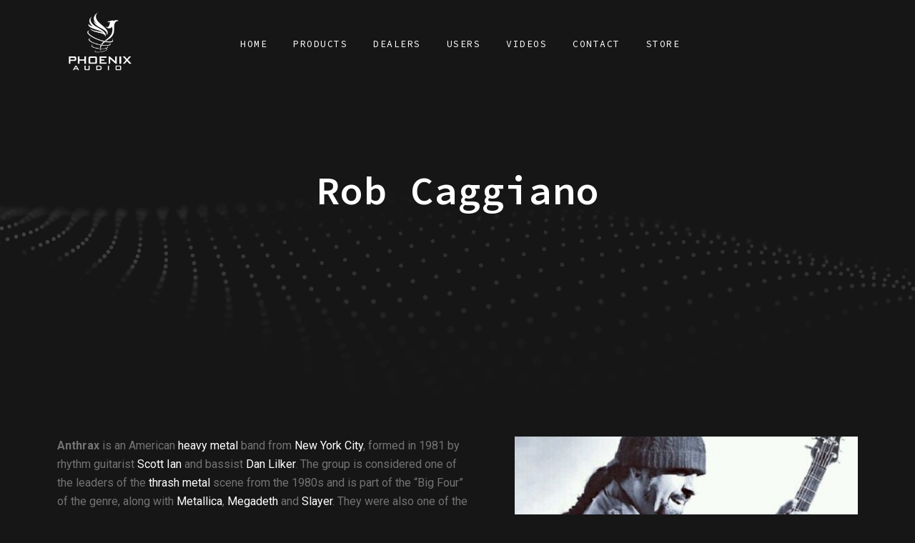

--- FILE ---
content_type: text/html; charset=UTF-8
request_url: https://phoenixaudio.com/user/rob-caggiano/
body_size: 20851
content:
<!DOCTYPE html>
<html lang="en">
<head>
<meta charset="UTF-8" />
<meta name="viewport" content="width=device-width,initial-scale=1,user-scalable=no">
<link rel="profile" href="http://gmpg.org/xfn/11" />
<link rel="pingback" href="https://phoenixaudio.com/xmlrpc.php" />
<title>phoenixaudio.com | Rob Caggiano</title>
<meta name='robots' content='max-image-preview:large' />
<link rel='dns-prefetch' href='//fonts.googleapis.com' />
<link rel="alternate" type="application/rss+xml" title="phoenixaudio.com &raquo; Feed" href="https://phoenixaudio.com/feed/" />
<link rel="alternate" type="application/rss+xml" title="phoenixaudio.com &raquo; Comments Feed" href="https://phoenixaudio.com/comments/feed/" />
<!-- <link rel='stylesheet' id='wp-block-library-css' href='https://phoenixaudio.com/wp-includes/css/dist/block-library/style.min.css?ver=6.2.8' type='text/css' media='all' /> -->
<!-- <link rel='stylesheet' id='classic-theme-styles-css' href='https://phoenixaudio.com/wp-includes/css/classic-themes.min.css?ver=6.2.8' type='text/css' media='all' /> -->
<link rel="stylesheet" type="text/css" href="//phoenixaudio.com/wp-content/cache/wpfc-minified/dsawcw3o/2p801.css" media="all"/>
<style id='global-styles-inline-css' type='text/css'>
body{--wp--preset--color--black: #000000;--wp--preset--color--cyan-bluish-gray: #abb8c3;--wp--preset--color--white: #ffffff;--wp--preset--color--pale-pink: #f78da7;--wp--preset--color--vivid-red: #cf2e2e;--wp--preset--color--luminous-vivid-orange: #ff6900;--wp--preset--color--luminous-vivid-amber: #fcb900;--wp--preset--color--light-green-cyan: #7bdcb5;--wp--preset--color--vivid-green-cyan: #00d084;--wp--preset--color--pale-cyan-blue: #8ed1fc;--wp--preset--color--vivid-cyan-blue: #0693e3;--wp--preset--color--vivid-purple: #9b51e0;--wp--preset--gradient--vivid-cyan-blue-to-vivid-purple: linear-gradient(135deg,rgba(6,147,227,1) 0%,rgb(155,81,224) 100%);--wp--preset--gradient--light-green-cyan-to-vivid-green-cyan: linear-gradient(135deg,rgb(122,220,180) 0%,rgb(0,208,130) 100%);--wp--preset--gradient--luminous-vivid-amber-to-luminous-vivid-orange: linear-gradient(135deg,rgba(252,185,0,1) 0%,rgba(255,105,0,1) 100%);--wp--preset--gradient--luminous-vivid-orange-to-vivid-red: linear-gradient(135deg,rgba(255,105,0,1) 0%,rgb(207,46,46) 100%);--wp--preset--gradient--very-light-gray-to-cyan-bluish-gray: linear-gradient(135deg,rgb(238,238,238) 0%,rgb(169,184,195) 100%);--wp--preset--gradient--cool-to-warm-spectrum: linear-gradient(135deg,rgb(74,234,220) 0%,rgb(151,120,209) 20%,rgb(207,42,186) 40%,rgb(238,44,130) 60%,rgb(251,105,98) 80%,rgb(254,248,76) 100%);--wp--preset--gradient--blush-light-purple: linear-gradient(135deg,rgb(255,206,236) 0%,rgb(152,150,240) 100%);--wp--preset--gradient--blush-bordeaux: linear-gradient(135deg,rgb(254,205,165) 0%,rgb(254,45,45) 50%,rgb(107,0,62) 100%);--wp--preset--gradient--luminous-dusk: linear-gradient(135deg,rgb(255,203,112) 0%,rgb(199,81,192) 50%,rgb(65,88,208) 100%);--wp--preset--gradient--pale-ocean: linear-gradient(135deg,rgb(255,245,203) 0%,rgb(182,227,212) 50%,rgb(51,167,181) 100%);--wp--preset--gradient--electric-grass: linear-gradient(135deg,rgb(202,248,128) 0%,rgb(113,206,126) 100%);--wp--preset--gradient--midnight: linear-gradient(135deg,rgb(2,3,129) 0%,rgb(40,116,252) 100%);--wp--preset--duotone--dark-grayscale: url('#wp-duotone-dark-grayscale');--wp--preset--duotone--grayscale: url('#wp-duotone-grayscale');--wp--preset--duotone--purple-yellow: url('#wp-duotone-purple-yellow');--wp--preset--duotone--blue-red: url('#wp-duotone-blue-red');--wp--preset--duotone--midnight: url('#wp-duotone-midnight');--wp--preset--duotone--magenta-yellow: url('#wp-duotone-magenta-yellow');--wp--preset--duotone--purple-green: url('#wp-duotone-purple-green');--wp--preset--duotone--blue-orange: url('#wp-duotone-blue-orange');--wp--preset--font-size--small: 13px;--wp--preset--font-size--medium: 20px;--wp--preset--font-size--large: 36px;--wp--preset--font-size--x-large: 42px;--wp--preset--spacing--20: 0.44rem;--wp--preset--spacing--30: 0.67rem;--wp--preset--spacing--40: 1rem;--wp--preset--spacing--50: 1.5rem;--wp--preset--spacing--60: 2.25rem;--wp--preset--spacing--70: 3.38rem;--wp--preset--spacing--80: 5.06rem;--wp--preset--shadow--natural: 6px 6px 9px rgba(0, 0, 0, 0.2);--wp--preset--shadow--deep: 12px 12px 50px rgba(0, 0, 0, 0.4);--wp--preset--shadow--sharp: 6px 6px 0px rgba(0, 0, 0, 0.2);--wp--preset--shadow--outlined: 6px 6px 0px -3px rgba(255, 255, 255, 1), 6px 6px rgba(0, 0, 0, 1);--wp--preset--shadow--crisp: 6px 6px 0px rgba(0, 0, 0, 1);}:where(.is-layout-flex){gap: 0.5em;}body .is-layout-flow > .alignleft{float: left;margin-inline-start: 0;margin-inline-end: 2em;}body .is-layout-flow > .alignright{float: right;margin-inline-start: 2em;margin-inline-end: 0;}body .is-layout-flow > .aligncenter{margin-left: auto !important;margin-right: auto !important;}body .is-layout-constrained > .alignleft{float: left;margin-inline-start: 0;margin-inline-end: 2em;}body .is-layout-constrained > .alignright{float: right;margin-inline-start: 2em;margin-inline-end: 0;}body .is-layout-constrained > .aligncenter{margin-left: auto !important;margin-right: auto !important;}body .is-layout-constrained > :where(:not(.alignleft):not(.alignright):not(.alignfull)){max-width: var(--wp--style--global--content-size);margin-left: auto !important;margin-right: auto !important;}body .is-layout-constrained > .alignwide{max-width: var(--wp--style--global--wide-size);}body .is-layout-flex{display: flex;}body .is-layout-flex{flex-wrap: wrap;align-items: center;}body .is-layout-flex > *{margin: 0;}:where(.wp-block-columns.is-layout-flex){gap: 2em;}.has-black-color{color: var(--wp--preset--color--black) !important;}.has-cyan-bluish-gray-color{color: var(--wp--preset--color--cyan-bluish-gray) !important;}.has-white-color{color: var(--wp--preset--color--white) !important;}.has-pale-pink-color{color: var(--wp--preset--color--pale-pink) !important;}.has-vivid-red-color{color: var(--wp--preset--color--vivid-red) !important;}.has-luminous-vivid-orange-color{color: var(--wp--preset--color--luminous-vivid-orange) !important;}.has-luminous-vivid-amber-color{color: var(--wp--preset--color--luminous-vivid-amber) !important;}.has-light-green-cyan-color{color: var(--wp--preset--color--light-green-cyan) !important;}.has-vivid-green-cyan-color{color: var(--wp--preset--color--vivid-green-cyan) !important;}.has-pale-cyan-blue-color{color: var(--wp--preset--color--pale-cyan-blue) !important;}.has-vivid-cyan-blue-color{color: var(--wp--preset--color--vivid-cyan-blue) !important;}.has-vivid-purple-color{color: var(--wp--preset--color--vivid-purple) !important;}.has-black-background-color{background-color: var(--wp--preset--color--black) !important;}.has-cyan-bluish-gray-background-color{background-color: var(--wp--preset--color--cyan-bluish-gray) !important;}.has-white-background-color{background-color: var(--wp--preset--color--white) !important;}.has-pale-pink-background-color{background-color: var(--wp--preset--color--pale-pink) !important;}.has-vivid-red-background-color{background-color: var(--wp--preset--color--vivid-red) !important;}.has-luminous-vivid-orange-background-color{background-color: var(--wp--preset--color--luminous-vivid-orange) !important;}.has-luminous-vivid-amber-background-color{background-color: var(--wp--preset--color--luminous-vivid-amber) !important;}.has-light-green-cyan-background-color{background-color: var(--wp--preset--color--light-green-cyan) !important;}.has-vivid-green-cyan-background-color{background-color: var(--wp--preset--color--vivid-green-cyan) !important;}.has-pale-cyan-blue-background-color{background-color: var(--wp--preset--color--pale-cyan-blue) !important;}.has-vivid-cyan-blue-background-color{background-color: var(--wp--preset--color--vivid-cyan-blue) !important;}.has-vivid-purple-background-color{background-color: var(--wp--preset--color--vivid-purple) !important;}.has-black-border-color{border-color: var(--wp--preset--color--black) !important;}.has-cyan-bluish-gray-border-color{border-color: var(--wp--preset--color--cyan-bluish-gray) !important;}.has-white-border-color{border-color: var(--wp--preset--color--white) !important;}.has-pale-pink-border-color{border-color: var(--wp--preset--color--pale-pink) !important;}.has-vivid-red-border-color{border-color: var(--wp--preset--color--vivid-red) !important;}.has-luminous-vivid-orange-border-color{border-color: var(--wp--preset--color--luminous-vivid-orange) !important;}.has-luminous-vivid-amber-border-color{border-color: var(--wp--preset--color--luminous-vivid-amber) !important;}.has-light-green-cyan-border-color{border-color: var(--wp--preset--color--light-green-cyan) !important;}.has-vivid-green-cyan-border-color{border-color: var(--wp--preset--color--vivid-green-cyan) !important;}.has-pale-cyan-blue-border-color{border-color: var(--wp--preset--color--pale-cyan-blue) !important;}.has-vivid-cyan-blue-border-color{border-color: var(--wp--preset--color--vivid-cyan-blue) !important;}.has-vivid-purple-border-color{border-color: var(--wp--preset--color--vivid-purple) !important;}.has-vivid-cyan-blue-to-vivid-purple-gradient-background{background: var(--wp--preset--gradient--vivid-cyan-blue-to-vivid-purple) !important;}.has-light-green-cyan-to-vivid-green-cyan-gradient-background{background: var(--wp--preset--gradient--light-green-cyan-to-vivid-green-cyan) !important;}.has-luminous-vivid-amber-to-luminous-vivid-orange-gradient-background{background: var(--wp--preset--gradient--luminous-vivid-amber-to-luminous-vivid-orange) !important;}.has-luminous-vivid-orange-to-vivid-red-gradient-background{background: var(--wp--preset--gradient--luminous-vivid-orange-to-vivid-red) !important;}.has-very-light-gray-to-cyan-bluish-gray-gradient-background{background: var(--wp--preset--gradient--very-light-gray-to-cyan-bluish-gray) !important;}.has-cool-to-warm-spectrum-gradient-background{background: var(--wp--preset--gradient--cool-to-warm-spectrum) !important;}.has-blush-light-purple-gradient-background{background: var(--wp--preset--gradient--blush-light-purple) !important;}.has-blush-bordeaux-gradient-background{background: var(--wp--preset--gradient--blush-bordeaux) !important;}.has-luminous-dusk-gradient-background{background: var(--wp--preset--gradient--luminous-dusk) !important;}.has-pale-ocean-gradient-background{background: var(--wp--preset--gradient--pale-ocean) !important;}.has-electric-grass-gradient-background{background: var(--wp--preset--gradient--electric-grass) !important;}.has-midnight-gradient-background{background: var(--wp--preset--gradient--midnight) !important;}.has-small-font-size{font-size: var(--wp--preset--font-size--small) !important;}.has-medium-font-size{font-size: var(--wp--preset--font-size--medium) !important;}.has-large-font-size{font-size: var(--wp--preset--font-size--large) !important;}.has-x-large-font-size{font-size: var(--wp--preset--font-size--x-large) !important;}
.wp-block-navigation a:where(:not(.wp-element-button)){color: inherit;}
:where(.wp-block-columns.is-layout-flex){gap: 2em;}
.wp-block-pullquote{font-size: 1.5em;line-height: 1.6;}
</style>
<!-- <link rel='stylesheet' id='contact-form-7-css' href='https://phoenixaudio.com/wp-content/plugins/contact-form-7/includes/css/styles.css?ver=5.7.7' type='text/css' media='all' /> -->
<!-- <link rel='stylesheet' id='mediaelement-css' href='https://phoenixaudio.com/wp-includes/js/mediaelement/mediaelementplayer-legacy.min.css?ver=4.2.17' type='text/css' media='all' /> -->
<!-- <link rel='stylesheet' id='wp-mediaelement-css' href='https://phoenixaudio.com/wp-includes/js/mediaelement/wp-mediaelement.min.css?ver=6.2.8' type='text/css' media='all' /> -->
<!-- <link rel='stylesheet' id='bridge-default-style-css' href='https://phoenixaudio.com/wp-content/themes/bridge/style.css?ver=6.2.8' type='text/css' media='all' /> -->
<!-- <link rel='stylesheet' id='bridge-qode-font_awesome-css' href='https://phoenixaudio.com/wp-content/themes/bridge/css/font-awesome/css/font-awesome.min.css?ver=6.2.8' type='text/css' media='all' /> -->
<!-- <link rel='stylesheet' id='bridge-qode-font_elegant-css' href='https://phoenixaudio.com/wp-content/themes/bridge/css/elegant-icons/style.min.css?ver=6.2.8' type='text/css' media='all' /> -->
<!-- <link rel='stylesheet' id='bridge-qode-linea_icons-css' href='https://phoenixaudio.com/wp-content/themes/bridge/css/linea-icons/style.css?ver=6.2.8' type='text/css' media='all' /> -->
<!-- <link rel='stylesheet' id='bridge-qode-dripicons-css' href='https://phoenixaudio.com/wp-content/themes/bridge/css/dripicons/dripicons.css?ver=6.2.8' type='text/css' media='all' /> -->
<!-- <link rel='stylesheet' id='bridge-qode-kiko-css' href='https://phoenixaudio.com/wp-content/themes/bridge/css/kiko/kiko-all.css?ver=6.2.8' type='text/css' media='all' /> -->
<!-- <link rel='stylesheet' id='bridge-qode-font_awesome_5-css' href='https://phoenixaudio.com/wp-content/themes/bridge/css/font-awesome-5/css/font-awesome-5.min.css?ver=6.2.8' type='text/css' media='all' /> -->
<!-- <link rel='stylesheet' id='bridge-stylesheet-css' href='https://phoenixaudio.com/wp-content/themes/bridge/css/stylesheet.min.css?ver=6.2.8' type='text/css' media='all' /> -->
<link rel="stylesheet" type="text/css" href="//phoenixaudio.com/wp-content/cache/wpfc-minified/1nzc3k2u/2p801.css" media="all"/>
<style id='bridge-stylesheet-inline-css' type='text/css'>
.postid-2090.disabled_footer_top .footer_top_holder, .postid-2090.disabled_footer_bottom .footer_bottom_holder { display: none;}
</style>
<!-- <link rel='stylesheet' id='bridge-print-css' href='https://phoenixaudio.com/wp-content/themes/bridge/css/print.css?ver=6.2.8' type='text/css' media='all' /> -->
<!-- <link rel='stylesheet' id='bridge-style-dynamic-css' href='https://phoenixaudio.com/wp-content/themes/bridge/css/style_dynamic.css?ver=1715946729' type='text/css' media='all' /> -->
<!-- <link rel='stylesheet' id='bridge-responsive-css' href='https://phoenixaudio.com/wp-content/themes/bridge/css/responsive.min.css?ver=6.2.8' type='text/css' media='all' /> -->
<!-- <link rel='stylesheet' id='bridge-style-dynamic-responsive-css' href='https://phoenixaudio.com/wp-content/themes/bridge/css/style_dynamic_responsive.css?ver=1715946729' type='text/css' media='all' /> -->
<link rel="stylesheet" type="text/css" href="//phoenixaudio.com/wp-content/cache/wpfc-minified/mau45i8u/2p801.css" media="all"/>
<style id='bridge-style-dynamic-responsive-inline-css' type='text/css'>
@media screen and (min-width: 1001px) {
.header_bottom {
padding-left: 62px;
}
header .header_inner_left {
left: 62px;
}
}
nav.main_menu ul li a > span {
position: relative;
padding: 0 11px;
}
nav.main_menu ul li a span.underline_dash:before {
content: "";
position: absolute;
left: 0;
bottom: 0;
width: 1px;
height: 10px;
background-color: #f57d05;
}
.light:not(.sticky):not(.scrolled) nav.main_menu ul li a span.underline_dash{
background-color: #f57d05 !important;
bottom: -6px;
}
.mobile_menu_button span:hover, .side_menu_button>a:hover, 
header:not(.with_hover_bg_color) nav.main_menu>ul>li:hover>a {
opacity: 1;
}
.q_icon_with_title.custom_icon_image .icon_text_inner .icon_title {
margin-bottom: 13px;
}
.q_icon_with_title.tiny .icon_holder img {
width: auto;
}
.q_icon_with_title.tiny.custom_icon_image .icon_text_holder {
padding: 11px 0 0 75px;
}
body {
counter-reset: section;
}
ol li {
display: flex;
align-items: flex-start;
position: relative;
margin-bottom: 24px;
}
ol li:before {
counter-increment: section;
content: counter(section, decimal-leading-zero);
color: #fff;
font-family: 'Source Code Pro', sans-serif;   
font-size: 13px;
font-weight: 500;
margin-right: 22px;
padding: 0 10px;
border-bottom: 1px solid #333333;                                                                                           
}
ol li:after {
content: "";
position: absolute;
left: 0;
top: 16px;
width: 1px;
height: 10px;
background-color: #333333;
}
.latest_post_two_holder .latest_post_two_inner {
display: flex;
flex-direction: column-reverse
}
.latest_post_two_holder .latest_post_two_text {
padding: 28px 0 0;
}
.latest_post_two_holder .latest_post_two_text .separator {
display: none;
} 
.latest_post_two_holder .latest_post_two_info {
position: relative;
padding: 14px 0 3px 9px;
border-top: none;
border-bottom: 1px solid #333333;
transition: all 1s cubic-bezier(0.25, 0.46, 0.45, 0.94);
}
.latest_post_two_holder .latest_post_two_info:before {
content: "";
position: absolute;
left: 0;
bottom: 0;
width: 1px;
height: 10px;
background-color: #333333;
transition: all 1s cubic-bezier(0.25, 0.46, 0.45, 0.94);
}
.latest_post_two_holder li:hover .latest_post_two_info {
border-color: #f57d05;
}
.latest_post_two_holder li:hover .latest_post_two_info:before {
background-color: #f57d05;
}
.latest_post_two_holder .latest_post_two_info_inner .post_info_author {
display: none;
}
.latest_post_two_holder .latest_post_two_info_inner .post_info_date {
text-align: left;
color: #333333;
font-family: 'Source Code Pro', sans-serif;
font-size: 13px;
line-height: 20px;
font-style: normal;
font-weight: 500;
letter-spacing: 3px;
text-transform: uppercase;
transition: all 1s cubic-bezier(0.25, 0.46, 0.45, 0.94);
}
.latest_post_two_holder li:hover .latest_post_two_info_inner .post_info_date {
color: #fff;
}
.latest_post_two_holder .latest_post_two_text .latest_post_two_title {
margin-bottom: 11px;
}
.latest_post_two_holder .latest_post_two_text .latest_post_two_title a {
font-size: 22px;
color: #fff;
}
.latest_post_two_holder .latest_post_two_text .latest_post_two_title a:hover {
color: #fff !important;
}
aside.sidebar .qode_latest_posts_widget .post_infos .date_hour_holder .date {
font-family: 'Source Code Pro', sans-serif;
font-size: 12px;
font-weight: 500;
letter-spacing: 3px;
text-transform: uppercase;
color: #f57d05
}
aside.sidebar .qode_latest_posts_widget .latest_post {
display: flex;
}
aside.sidebar .qode_latest_posts_widget .latest_post_image {
width: 60px;
flex-shrink: 0;
}
aside.sidebar .latest_post_holder.image_in_box .latest_post_text {
padding-left: 20px;
}
.latest_post_holder.image_in_box .latest_post_text .latest_post_title {
margin: 0;
}
aside.sidebar .widget div:not(.star-rating) span:not(.qode_icon_element) {
line-height: 1em;
}
aside.sidebar .latest_post_holder>ul>li {
padding-top: 31px;
}
aside.sidebar .latest_post_holder>ul>li:first-child {
padding-top: 0;
}
aside.sidebar .qode_latest_posts_widget h5 {
margin-bottom: 33px;
}
.widget #searchform {
background-color: transparent;
border-bottom: 1px solid #333;
position: relative;
}
.widget #searchform:before {
content: "";
position: absolute;
left: 0;
bottom: 0;
width: 1px;
height: 10px;
background-color: #333;
}
.widget.widget_search form input[type=text],
.widget.widget_search form input[type=text]::placeholder {
font-family: Source Code Pro;
font-size: 13px;
font-weight: 400;
letter-spacing: 0.15em;
text-transform: uppercase;
color: #ffffff;
}
.widget.widget_search form input[type=text] {
padding: 0 10px;
height: 28px;
}
.widget.widget_search form input[type=submit] {
height: 28px;
line-height: 28px;
font-size: 12px;
color: #fff;
}
aside.sidebar .widget.widget_categories h5 {
margin-bottom: 18px;
}
aside.sidebar .widget.widget_categories ul li {
padding: 6px 0 7px;
}
aside.sidebar .widget.widget_categories ul li a {
font-family: Source Code Pro;
font-size: 13px;
font-weight: 400;
letter-spacing: 0.15em;
text-transform: uppercase;
color: #737373;
}
aside.sidebar .widget.widget_media_image h5 {
margin-bottom: 33px;
}
.blog_holder article .post_text .post_text_inner {
padding-top: 45px;
}
.blog_holder.blog_large_image article .post_text h2 .date, 
.blog_holder.blog_single article .post_text h2 .date {
display: block;
position: relative;
padding: 0 0 3px 10px;
font-family: Source Code Pro;
font-size: 13px;
line-height: 20px;
font-style: normal;
font-weight: 500;
letter-spacing: 3px;
text-transform: uppercase;
color: #737373;
border-bottom: 1px solid #333;
margin-bottom: 21px;
transition: all 1s cubic-bezier(0.25, 0.46, 0.45, 0.94);
}
.blog_holder.blog_large_image article .post_text h2 .date:before, 
.blog_holder.blog_single article .post_text h2 .date:before {
content: "";
position: absolute;
left: 0;
bottom: 0;
width: 1px;
height: 10px;
background-color: #333;
transition: all 1s cubic-bezier(0.25, 0.46, 0.45, 0.94);
}
.blog_holder article .post_info {
display: none;
}
.blog_holder article .qbutton.small {
font-size: 13px;
line-height: 48px;
height: 48px;
padding: 0 42px;
}
.blog_holder article .post_excerpt {
margin-top: 23px;
}
.blog_holder article .post_more {
margin: 23px 0 0;
}
.blog_holder article .post_content_holder:hover .post_text h2 .date,
.blog_holder.blog_single .post_content_holder:hover .post_text h2 .date {
border-color: #f57d05;
}
.blog_holder article .post_content_holder:hover .post_text h2 .date:before,
.blog_holder.blog_single .post_content_holder:hover .post_text h2 .date:before {
background-color: #f57d05;
}
.blog_holder article .post_content_holder:hover .post_text h2 .date, 
.blog_holder.blog_single .post_content_holder:hover .post_text h2 .date {
color: #fff;
}
.blog_holder.blog_large_image {
margin-bottom: 24px;
}
aside.sidebar .widget.widget_text h5 {
margin-bottom: 24px;
}
aside.sidebar .widget.widget_tag_cloud h5{
margin-bottom: 22px;
}
.qbutton {
border-left: none;
border-right: none;
position: relative;
line-height: 48px;
height: 48px;
}
.qbutton:before,
.qbutton:after {
content: "";
position: absolute;
width: 1px;
height: 13px;
background-color: #f57d05;
transition: all 0.3s cubic-bezier(0.25, 0.46, 0.45, 0.94);
}
.qbutton:before {
bottom: 0;
left: 0;
}
.qbutton:after {
top: 0;
right: 0;
}
.qbutton:hover:before,
.qbutton:hover:after {
height: 100%;
}
.qode-accordion-holder .qode-title-holder {
position: relative;
padding-left: 68px;
border-bottom: none;
border-top: 1px solid #333;
transition: all 1s cubic-bezier(0.25, 0.46, 0.45, 0.94);
}
.qode-accordion-holder {
counter-reset: item;
border-bottom: 1px solid #333;
position: relative;
}
.qode-accordion-holder:after {
content: "";
position: absolute;
left: 0;
bottom: 0;
width: 1px;
height: 10px;
background-color: #333;
}
.qode-accordion-holder .qode-title-holder:before {
counter-increment: item;
content: counter(item, decimal-leading-zero);
color: #333;
font-family: 'Source Code Pro', sans-serif;   
font-size: 13px;
font-weight: 500;
margin-right: 22px;
padding: 0 10px;
position: absolute;         
top: -30px;
left: 0;
transition: all 1s cubic-bezier(0.25, 0.46, 0.45, 0.94);                                                                          
}
.qode-accordion-holder .qode-title-holder:after {
content: "";
position: absolute;
left: 0;
top: 0;
height: 10px;
width: 1px;
background-color: #333;
transform: translateY(-100%);
transition: all 1s cubic-bezier(0.25, 0.46, 0.45, 0.94);
}
.qode-accordion-holder .qode-title-holder .qode-tab-title .qode-tab-title-icon {
display: none;
}
.qode-accordion-holder .qode-accordion-content {
padding: 0 10% 33px 68px;
}
.qode-accordion-holder .qode-title-holder .qode-tab-title {
height: 93px;
}
.qode-accordion-holder .qode-title-holder .qode-tab-title span.qode-tab-title-inner {
padding: 3px 0 7px;
}
.qode-accordion-holder .qode-title-holder.ui-state-active, 
.qode-accordion-holder .qode-title-holder.ui-state-hover {
border-color: #f57d05;
}
.qode-accordion-holder .qode-title-holder.ui-state-active:after, 
.qode-accordion-holder .qode-title-holder.ui-state-hover:after {
background-color: #f57d05;
}
.qode-accordion-holder .qode-title-holder.ui-state-active:before, 
.qode-accordion-holder .qode-title-holder.ui-state-hover:before {
color: #fff;
}
.qode-accordion-holder .qode-title-holder .qode-accordion-mark {
right: 35px;
}
.qode-contact-form-7 label {
font-family: "Source Code Pro", sans-serif;
font-size: 12px;
font-weight: 500;
letter-spacing: 3px;
text-transform: uppercase;
color: #737373;
}
.qode-contact-form-7 .qbutton.default {
padding-left: 66px;
padding-right: 66px;
margin-top: 8px;
}
.q_price_table {
border-top: transparent;
}
.qode_pricing_tables {
counter-reset: item;
}
.q_price_table.qode_pricing_table_standard:before {
counter-increment: section;
content: counter(section, decimal-leading-zero);
color: #333333;
font-family: 'Source Code Pro', sans-serif;   
font-size: 13px;
letter-spacing: 0.1em;
font-weight: 500;
padding: 0 10px;
display: block;
border-bottom: 1px solid #333333;                                                                                           
}
.q_price_table.qode_pricing_table_standard:after {
content: "";
position: absolute;
left: 0;
top: 16px;;
width: 1px;
height: 10px;
background-color: #333333;
}
.q_price_table .price_table_inner {
background-color: transparent;
}
.price_table_inner ul li {
text-align: left;
}
.price_table_inner ul li.table_title {
padding: 39px 0 13px;
}
.price_in_table {
text-align: left;
}
.price_table_inner ul li {
padding: 0 0 13px;
}
.price_in_table .price {
font-family: 'Source Code Pro', sans-serif;
font-size: 55px;
font-weight: 500;
letter-spacing: -0.025em;
}
.price_in_table .value {
font-family: 'Source Code Pro', sans-serif;
font-size: 30px;
top: 5px;
}
.price_in_table .mark {
display: none;
}
.price_table_inner ul li.pricing_table_content {
padding: 30px 0 10px;
}
.price_table_inner ul li.pricing_table_content li {
font-family: 'Roboto', sans-serif;
color: #737373;
font-size: 16px;
font-weight: 400;
}
.price_button .qbutton {
margin: 19px 0 0;
}
.price_table_inner ul li.pricing_table_content li:before {
content: "\4e";
font-family: 'ElegantIcons';
padding-right: 13px;
font-size: 14px;
}
@media only screen and (max-width: 1440px) and (min-width: 1001px)  {
nav.main_menu ul li a > span.plus {
display: none;
}
nav.main_menu>ul>li>a {
padding: 0 15px;
}
nav.main_menu ul li {
float: none;
}
nav.main_menu {
left: 50%;
transform: translateX(-50%);
text-align: center;
width: 60%;
}
nav.main_menu>ul {
left: auto;
}
}
@media only screen and (max-width: 1280px) {
nav.main_menu>ul>li>a {
padding: 0 5px;
}
}
.side_menu_button .qode-side-menu-button-svg svg path, 
.side_menu_button .qode-side-menu-button-svg svg>* {
fill: initial;
stroke: initial;
}
.side_menu_button .qode-side-menu-button-svg svg {
overflow: hidden;
}
.side_menu_button .qode-side-menu-button-svg svg g:nth-of-type(3) rect,
.side_menu_button .qode-side-menu-button-svg svg g:nth-of-type(4) rect {
transition: all 0.5s cubic-bezier(0.25, 0.46, 0.45, 0.94);
}
.side_menu_button .side_menu_button_link.qode-side-menu-button-svg:hover g:nth-of-type(3) rect,
.side_menu_button .side_menu_button_link.qode-side-menu-button-svg:hover g:nth-of-type(4) rect {
height: 200%;
}
.side_menu_button .side_menu_button_link.qode-side-menu-button-svg:hover g:nth-of-type(4) rect {
transform: translateY(-100%);
}
.footer_inner .q_icon_with_title .icon_with_title_link {
margin: 5px 0 0;
}
.footer_inner .column2 .widget_text h5 {
margin-bottom: 2px;
}
.footer_inner .column4 .widget_text h5 {
margin-bottom: 7px;
}
.footer_inner .column4 .widget.widget_media_image {
display: inline-block;
}
.footer_inner .column4 .widget.widget_media_image:not(:last-of-type) {
margin-right: 15px !important;
}
aside.sidebar .widget.qode_icon_with_text_widget .icon_text_inner .icon_with_title_link {
margin-top: 5px;
line-height: 26px;
color: #737373;
}
aside.sidebar .widget.qode_icon_with_text_widget .q_icon_with_title .icon_text_inner {
padding: 0;
}
aside.sidebar .widget.qode_icon_with_text_widget {
margin-bottom: 11px;
}
.qode-contact-form-7 .qode-cf-newsletter-submit {
text-align: center;
}
.qode-contact-form-7 .qode-cf-newsletter-submit .qbutton.default {
padding-left: 43px;
padding-right: 43px;
border-color: #f57d05;
}
.qode-contact-form-7 .qode-cf-newsletter-submit .qbutton.default:before,
.qode-contact-form-7 .qode-cf-newsletter-submit .qbutton.default:after {
background-color: #f57d05;
}
.qode-contact-form-7 .qode-cf-newsletter-submit .ajax-loader {
position: absolute;
}
.side_menu a.close_side_menu {
display: inline-block;
position: absolute;
top: 50px;
right: 60px;
}
.side_menu_slide_from_right .side_menu {
text-align: left;
}
.side_menu_slide_from_right .side_menu .widget.widget_media_image {
display: inline-block;
}
.side_menu_slide_from_right .side_menu .widget.widget_media_image:not(:last-of-type) {
margin-right: 15px !important;
}
.right_side_menu_opened .wrapper, 
.right_side_menu_opened footer.uncover {
left: 0;
}
@media only screen and (max-width: 1000px) {
.side_menu_button_wrapper {
display: none;
}
}
@media only screen and (max-width: 600px) {
.qode-accordion-holder .qode-title-holder .qode-accordion-mark {
right: 0;
}
.qode-accordion-holder .qode-title-holder,
.qode-accordion-holder .qode-accordion-content {
padding-left: 60px;
}
}
.comment-form {
display: flex;
flex-direction: column;
}
.comment-form .three_columns {
order: -1;
}
#respond input[type=text], 
#respond input[type=email], 
#respond textarea {
background-color: transparent;
border-bottom: 1px solid #333;
padding: 2px 0;
margin: 0 0 40px;
color: #737373;
font-family: Source Code Pro;
font-size: 18px;
line-height: 28px;
font-style: normal;
font-weight: 500;
letter-spacing: 0px;
text-transform: none;
}
#respond textarea {
height: 150px;
margin-bottom: 20px;
}
#respond input[type=text]:focus, 
#respond input[type=email]:focus, 
#respond textarea:focus {
color: #fff;
border-color: #f57d05;
}
.comment-form .three_columns>.column1, 
.comment-form .three_columns>.column2, 
.comment-form .three_columns>.column3 {
width: 100%;
}
.comment-form .three_columns>.column1>.column_inner, 
.comment-form .three_columns>.column2>.column_inner, 
.comment-form .three_columns>.column3>.column_inner {
padding: 0;
}
div.comment_form form p.form-submit, 
div.comment_holder .comment p.form-submit {
margin: 22px 0 0;
text-align: left;
}
div.comment_form {
margin: 0 0 120px;
}
.price_button .qbutton:hover {
background-color: transparent;
}
.side_menu .widget.widget_text {
padding-right: 30%;
}
.footer_inner .q_icon_with_title:not(.right) .icon_holder {
width: 18px;
text-align: center;
}
.title .text_above_title {
margin-bottom: 0;
}
.title.title_size_small h1 {
line-height: 1.15em;
}
aside.sidebar .widget.widget_categories {
margin: 0 0 55px;
}
aside.sidebar .qode_latest_posts_widget {
margin: 0 0 70px;
}
aside.sidebar .widget.widget_tag_cloud {
margin: 0 0 53px;
}
aside.sidebar .widget.widget_media_image {
margin: 0 0 62px;
}
aside.sidebar .widget.widget_text {
margin: 0 0 64px;
}
.blog_holder article .post_more {
margin: 52px 0 0;
}
</style>
<link rel='stylesheet' id='bridge-style-handle-google-fonts-css' href='https://fonts.googleapis.com/css?family=Raleway%3A100%2C200%2C300%2C400%2C500%2C600%2C700%2C800%2C900%2C100italic%2C300italic%2C400italic%2C700italic%7CSource+Code+Pro%3A100%2C200%2C300%2C400%2C500%2C600%2C700%2C800%2C900%2C100italic%2C300italic%2C400italic%2C700italic%7CRoboto%3A100%2C200%2C300%2C400%2C500%2C600%2C700%2C800%2C900%2C100italic%2C300italic%2C400italic%2C700italic&#038;subset=latin%2Clatin-ext&#038;ver=1.0.0' type='text/css' media='all' />
<!-- <link rel='stylesheet' id='bridge-core-dashboard-style-css' href='https://phoenixaudio.com/wp-content/plugins/bridge-core/modules/core-dashboard/assets/css/core-dashboard.min.css?ver=6.2.8' type='text/css' media='all' /> -->
<!-- <link rel='stylesheet' id='elementor-icons-css' href='https://phoenixaudio.com/wp-content/plugins/elementor/assets/lib/eicons/css/elementor-icons.min.css?ver=5.20.0' type='text/css' media='all' /> -->
<!-- <link rel='stylesheet' id='elementor-frontend-css' href='https://phoenixaudio.com/wp-content/plugins/elementor/assets/css/frontend-lite.min.css?ver=3.13.4' type='text/css' media='all' /> -->
<link rel="stylesheet" type="text/css" href="//phoenixaudio.com/wp-content/cache/wpfc-minified/q76ygvpn/2p801.css" media="all"/>
<style id='elementor-frontend-inline-css' type='text/css'>
.elementor-kit-8{--e-global-color-primary:#6EC1E4;--e-global-color-secondary:#54595F;--e-global-color-text:#7A7A7A;--e-global-color-accent:#61CE70;--e-global-typography-primary-font-family:"Roboto";--e-global-typography-primary-font-weight:600;--e-global-typography-secondary-font-family:"Roboto Slab";--e-global-typography-secondary-font-weight:400;--e-global-typography-text-font-family:"Roboto";--e-global-typography-text-font-weight:400;--e-global-typography-accent-font-family:"Roboto";--e-global-typography-accent-font-weight:500;}.elementor-section.elementor-section-boxed > .elementor-container{max-width:1140px;}.e-con{--container-max-width:1140px;}.elementor-widget:not(:last-child){margin-bottom:20px;}.elementor-element{--widgets-spacing:20px;}{}h1.entry-title{display:var(--page-title-display);}.elementor-kit-8 e-page-transition{background-color:#FFBC7D;}@media(max-width:1024px){.elementor-section.elementor-section-boxed > .elementor-container{max-width:1024px;}.e-con{--container-max-width:1024px;}}@media(max-width:767px){.elementor-section.elementor-section-boxed > .elementor-container{max-width:767px;}.e-con{--container-max-width:767px;}}/* Start custom CSS */@media (min-width: 1600px) {
#HeroImg {
padding-bottom: 500px;
}	
}
@media only screen and (max-width: 1440px) and (min-width: 1001px) {
nav.main_menu {
left: 50%;
transform: translateX(-50%);
text-align: end;
width: 100%;
}
}/* End custom CSS */
.elementor-widget-heading .elementor-heading-title{color:var( --e-global-color-primary );font-family:var( --e-global-typography-primary-font-family ), Sans-serif;font-weight:var( --e-global-typography-primary-font-weight );}.elementor-widget-image .widget-image-caption{color:var( --e-global-color-text );font-family:var( --e-global-typography-text-font-family ), Sans-serif;font-weight:var( --e-global-typography-text-font-weight );}.elementor-widget-text-editor{color:var( --e-global-color-text );font-family:var( --e-global-typography-text-font-family ), Sans-serif;font-weight:var( --e-global-typography-text-font-weight );}.elementor-widget-text-editor.elementor-drop-cap-view-stacked .elementor-drop-cap{background-color:var( --e-global-color-primary );}.elementor-widget-text-editor.elementor-drop-cap-view-framed .elementor-drop-cap, .elementor-widget-text-editor.elementor-drop-cap-view-default .elementor-drop-cap{color:var( --e-global-color-primary );border-color:var( --e-global-color-primary );}.elementor-widget-button .elementor-button{font-family:var( --e-global-typography-accent-font-family ), Sans-serif;font-weight:var( --e-global-typography-accent-font-weight );background-color:var( --e-global-color-accent );}.elementor-widget-divider{--divider-color:var( --e-global-color-secondary );}.elementor-widget-divider .elementor-divider__text{color:var( --e-global-color-secondary );font-family:var( --e-global-typography-secondary-font-family ), Sans-serif;font-weight:var( --e-global-typography-secondary-font-weight );}.elementor-widget-divider.elementor-view-stacked .elementor-icon{background-color:var( --e-global-color-secondary );}.elementor-widget-divider.elementor-view-framed .elementor-icon, .elementor-widget-divider.elementor-view-default .elementor-icon{color:var( --e-global-color-secondary );border-color:var( --e-global-color-secondary );}.elementor-widget-divider.elementor-view-framed .elementor-icon, .elementor-widget-divider.elementor-view-default .elementor-icon svg{fill:var( --e-global-color-secondary );}.elementor-widget-image-box .elementor-image-box-title{color:var( --e-global-color-primary );font-family:var( --e-global-typography-primary-font-family ), Sans-serif;font-weight:var( --e-global-typography-primary-font-weight );}.elementor-widget-image-box .elementor-image-box-description{color:var( --e-global-color-text );font-family:var( --e-global-typography-text-font-family ), Sans-serif;font-weight:var( --e-global-typography-text-font-weight );}.elementor-widget-icon.elementor-view-stacked .elementor-icon{background-color:var( --e-global-color-primary );}.elementor-widget-icon.elementor-view-framed .elementor-icon, .elementor-widget-icon.elementor-view-default .elementor-icon{color:var( --e-global-color-primary );border-color:var( --e-global-color-primary );}.elementor-widget-icon.elementor-view-framed .elementor-icon, .elementor-widget-icon.elementor-view-default .elementor-icon svg{fill:var( --e-global-color-primary );}.elementor-widget-icon-box.elementor-view-stacked .elementor-icon{background-color:var( --e-global-color-primary );}.elementor-widget-icon-box.elementor-view-framed .elementor-icon, .elementor-widget-icon-box.elementor-view-default .elementor-icon{fill:var( --e-global-color-primary );color:var( --e-global-color-primary );border-color:var( --e-global-color-primary );}.elementor-widget-icon-box .elementor-icon-box-title{color:var( --e-global-color-primary );}.elementor-widget-icon-box .elementor-icon-box-title, .elementor-widget-icon-box .elementor-icon-box-title a{font-family:var( --e-global-typography-primary-font-family ), Sans-serif;font-weight:var( --e-global-typography-primary-font-weight );}.elementor-widget-icon-box .elementor-icon-box-description{color:var( --e-global-color-text );font-family:var( --e-global-typography-text-font-family ), Sans-serif;font-weight:var( --e-global-typography-text-font-weight );}.elementor-widget-star-rating .elementor-star-rating__title{color:var( --e-global-color-text );font-family:var( --e-global-typography-text-font-family ), Sans-serif;font-weight:var( --e-global-typography-text-font-weight );}.elementor-widget-image-gallery .gallery-item .gallery-caption{font-family:var( --e-global-typography-accent-font-family ), Sans-serif;font-weight:var( --e-global-typography-accent-font-weight );}.elementor-widget-icon-list .elementor-icon-list-item:not(:last-child):after{border-color:var( --e-global-color-text );}.elementor-widget-icon-list .elementor-icon-list-icon i{color:var( --e-global-color-primary );}.elementor-widget-icon-list .elementor-icon-list-icon svg{fill:var( --e-global-color-primary );}.elementor-widget-icon-list .elementor-icon-list-item > .elementor-icon-list-text, .elementor-widget-icon-list .elementor-icon-list-item > a{font-family:var( --e-global-typography-text-font-family ), Sans-serif;font-weight:var( --e-global-typography-text-font-weight );}.elementor-widget-icon-list .elementor-icon-list-text{color:var( --e-global-color-secondary );}.elementor-widget-counter .elementor-counter-number-wrapper{color:var( --e-global-color-primary );font-family:var( --e-global-typography-primary-font-family ), Sans-serif;font-weight:var( --e-global-typography-primary-font-weight );}.elementor-widget-counter .elementor-counter-title{color:var( --e-global-color-secondary );font-family:var( --e-global-typography-secondary-font-family ), Sans-serif;font-weight:var( --e-global-typography-secondary-font-weight );}.elementor-widget-progress .elementor-progress-wrapper .elementor-progress-bar{background-color:var( --e-global-color-primary );}.elementor-widget-progress .elementor-title{color:var( --e-global-color-primary );font-family:var( --e-global-typography-text-font-family ), Sans-serif;font-weight:var( --e-global-typography-text-font-weight );}.elementor-widget-testimonial .elementor-testimonial-content{color:var( --e-global-color-text );font-family:var( --e-global-typography-text-font-family ), Sans-serif;font-weight:var( --e-global-typography-text-font-weight );}.elementor-widget-testimonial .elementor-testimonial-name{color:var( --e-global-color-primary );font-family:var( --e-global-typography-primary-font-family ), Sans-serif;font-weight:var( --e-global-typography-primary-font-weight );}.elementor-widget-testimonial .elementor-testimonial-job{color:var( --e-global-color-secondary );font-family:var( --e-global-typography-secondary-font-family ), Sans-serif;font-weight:var( --e-global-typography-secondary-font-weight );}.elementor-widget-tabs .elementor-tab-title, .elementor-widget-tabs .elementor-tab-title a{color:var( --e-global-color-primary );}.elementor-widget-tabs .elementor-tab-title.elementor-active,
.elementor-widget-tabs .elementor-tab-title.elementor-active a{color:var( --e-global-color-accent );}.elementor-widget-tabs .elementor-tab-title{font-family:var( --e-global-typography-primary-font-family ), Sans-serif;font-weight:var( --e-global-typography-primary-font-weight );}.elementor-widget-tabs .elementor-tab-content{color:var( --e-global-color-text );font-family:var( --e-global-typography-text-font-family ), Sans-serif;font-weight:var( --e-global-typography-text-font-weight );}.elementor-widget-accordion .elementor-accordion-icon, .elementor-widget-accordion .elementor-accordion-title{color:var( --e-global-color-primary );}.elementor-widget-accordion .elementor-accordion-icon svg{fill:var( --e-global-color-primary );}.elementor-widget-accordion .elementor-active .elementor-accordion-icon, .elementor-widget-accordion .elementor-active .elementor-accordion-title{color:var( --e-global-color-accent );}.elementor-widget-accordion .elementor-active .elementor-accordion-icon svg{fill:var( --e-global-color-accent );}.elementor-widget-accordion .elementor-accordion-title{font-family:var( --e-global-typography-primary-font-family ), Sans-serif;font-weight:var( --e-global-typography-primary-font-weight );}.elementor-widget-accordion .elementor-tab-content{color:var( --e-global-color-text );font-family:var( --e-global-typography-text-font-family ), Sans-serif;font-weight:var( --e-global-typography-text-font-weight );}.elementor-widget-toggle .elementor-toggle-title, .elementor-widget-toggle .elementor-toggle-icon{color:var( --e-global-color-primary );}.elementor-widget-toggle .elementor-toggle-icon svg{fill:var( --e-global-color-primary );}.elementor-widget-toggle .elementor-tab-title.elementor-active a, .elementor-widget-toggle .elementor-tab-title.elementor-active .elementor-toggle-icon{color:var( --e-global-color-accent );}.elementor-widget-toggle .elementor-toggle-title{font-family:var( --e-global-typography-primary-font-family ), Sans-serif;font-weight:var( --e-global-typography-primary-font-weight );}.elementor-widget-toggle .elementor-tab-content{color:var( --e-global-color-text );font-family:var( --e-global-typography-text-font-family ), Sans-serif;font-weight:var( --e-global-typography-text-font-weight );}.elementor-widget-alert .elementor-alert-title{font-family:var( --e-global-typography-primary-font-family ), Sans-serif;font-weight:var( --e-global-typography-primary-font-weight );}.elementor-widget-alert .elementor-alert-description{font-family:var( --e-global-typography-text-font-family ), Sans-serif;font-weight:var( --e-global-typography-text-font-weight );}.elementor-widget-text-path{font-family:var( --e-global-typography-text-font-family ), Sans-serif;font-weight:var( --e-global-typography-text-font-weight );}.elementor-widget-theme-site-logo .widget-image-caption{color:var( --e-global-color-text );font-family:var( --e-global-typography-text-font-family ), Sans-serif;font-weight:var( --e-global-typography-text-font-weight );}.elementor-widget-theme-site-title .elementor-heading-title{color:var( --e-global-color-primary );font-family:var( --e-global-typography-primary-font-family ), Sans-serif;font-weight:var( --e-global-typography-primary-font-weight );}.elementor-widget-theme-page-title .elementor-heading-title{color:var( --e-global-color-primary );font-family:var( --e-global-typography-primary-font-family ), Sans-serif;font-weight:var( --e-global-typography-primary-font-weight );}.elementor-widget-theme-post-title .elementor-heading-title{color:var( --e-global-color-primary );font-family:var( --e-global-typography-primary-font-family ), Sans-serif;font-weight:var( --e-global-typography-primary-font-weight );}.elementor-widget-theme-post-excerpt .elementor-widget-container{color:var( --e-global-color-text );font-family:var( --e-global-typography-text-font-family ), Sans-serif;font-weight:var( --e-global-typography-text-font-weight );}.elementor-widget-theme-post-content{color:var( --e-global-color-text );font-family:var( --e-global-typography-text-font-family ), Sans-serif;font-weight:var( --e-global-typography-text-font-weight );}.elementor-widget-theme-post-featured-image .widget-image-caption{color:var( --e-global-color-text );font-family:var( --e-global-typography-text-font-family ), Sans-serif;font-weight:var( --e-global-typography-text-font-weight );}.elementor-widget-theme-archive-title .elementor-heading-title{color:var( --e-global-color-primary );font-family:var( --e-global-typography-primary-font-family ), Sans-serif;font-weight:var( --e-global-typography-primary-font-weight );}.elementor-widget-archive-posts .elementor-post__title, .elementor-widget-archive-posts .elementor-post__title a{color:var( --e-global-color-secondary );font-family:var( --e-global-typography-primary-font-family ), Sans-serif;font-weight:var( --e-global-typography-primary-font-weight );}.elementor-widget-archive-posts .elementor-post__meta-data{font-family:var( --e-global-typography-secondary-font-family ), Sans-serif;font-weight:var( --e-global-typography-secondary-font-weight );}.elementor-widget-archive-posts .elementor-post__excerpt p{font-family:var( --e-global-typography-text-font-family ), Sans-serif;font-weight:var( --e-global-typography-text-font-weight );}.elementor-widget-archive-posts .elementor-post__read-more{color:var( --e-global-color-accent );}.elementor-widget-archive-posts a.elementor-post__read-more{font-family:var( --e-global-typography-accent-font-family ), Sans-serif;font-weight:var( --e-global-typography-accent-font-weight );}.elementor-widget-archive-posts .elementor-post__card .elementor-post__badge{background-color:var( --e-global-color-accent );font-family:var( --e-global-typography-accent-font-family ), Sans-serif;font-weight:var( --e-global-typography-accent-font-weight );}.elementor-widget-archive-posts .elementor-pagination{font-family:var( --e-global-typography-secondary-font-family ), Sans-serif;font-weight:var( --e-global-typography-secondary-font-weight );}.elementor-widget-archive-posts .elementor-button{font-family:var( --e-global-typography-accent-font-family ), Sans-serif;font-weight:var( --e-global-typography-accent-font-weight );background-color:var( --e-global-color-accent );}.elementor-widget-archive-posts .e-load-more-message{font-family:var( --e-global-typography-secondary-font-family ), Sans-serif;font-weight:var( --e-global-typography-secondary-font-weight );}.elementor-widget-archive-posts .elementor-posts-nothing-found{color:var( --e-global-color-text );font-family:var( --e-global-typography-text-font-family ), Sans-serif;font-weight:var( --e-global-typography-text-font-weight );}.elementor-widget-loop-grid .elementor-pagination{font-family:var( --e-global-typography-secondary-font-family ), Sans-serif;font-weight:var( --e-global-typography-secondary-font-weight );}.elementor-widget-loop-grid .elementor-button{font-family:var( --e-global-typography-accent-font-family ), Sans-serif;font-weight:var( --e-global-typography-accent-font-weight );background-color:var( --e-global-color-accent );}.elementor-widget-loop-grid .e-load-more-message{font-family:var( --e-global-typography-secondary-font-family ), Sans-serif;font-weight:var( --e-global-typography-secondary-font-weight );}.elementor-widget-posts .elementor-post__title, .elementor-widget-posts .elementor-post__title a{color:var( --e-global-color-secondary );font-family:var( --e-global-typography-primary-font-family ), Sans-serif;font-weight:var( --e-global-typography-primary-font-weight );}.elementor-widget-posts .elementor-post__meta-data{font-family:var( --e-global-typography-secondary-font-family ), Sans-serif;font-weight:var( --e-global-typography-secondary-font-weight );}.elementor-widget-posts .elementor-post__excerpt p{font-family:var( --e-global-typography-text-font-family ), Sans-serif;font-weight:var( --e-global-typography-text-font-weight );}.elementor-widget-posts .elementor-post__read-more{color:var( --e-global-color-accent );}.elementor-widget-posts a.elementor-post__read-more{font-family:var( --e-global-typography-accent-font-family ), Sans-serif;font-weight:var( --e-global-typography-accent-font-weight );}.elementor-widget-posts .elementor-post__card .elementor-post__badge{background-color:var( --e-global-color-accent );font-family:var( --e-global-typography-accent-font-family ), Sans-serif;font-weight:var( --e-global-typography-accent-font-weight );}.elementor-widget-posts .elementor-pagination{font-family:var( --e-global-typography-secondary-font-family ), Sans-serif;font-weight:var( --e-global-typography-secondary-font-weight );}.elementor-widget-posts .elementor-button{font-family:var( --e-global-typography-accent-font-family ), Sans-serif;font-weight:var( --e-global-typography-accent-font-weight );background-color:var( --e-global-color-accent );}.elementor-widget-posts .e-load-more-message{font-family:var( --e-global-typography-secondary-font-family ), Sans-serif;font-weight:var( --e-global-typography-secondary-font-weight );}.elementor-widget-portfolio a .elementor-portfolio-item__overlay{background-color:var( --e-global-color-accent );}.elementor-widget-portfolio .elementor-portfolio-item__title{font-family:var( --e-global-typography-primary-font-family ), Sans-serif;font-weight:var( --e-global-typography-primary-font-weight );}.elementor-widget-portfolio .elementor-portfolio__filter{color:var( --e-global-color-text );font-family:var( --e-global-typography-primary-font-family ), Sans-serif;font-weight:var( --e-global-typography-primary-font-weight );}.elementor-widget-portfolio .elementor-portfolio__filter.elementor-active{color:var( --e-global-color-primary );}.elementor-widget-gallery .elementor-gallery-item__title{font-family:var( --e-global-typography-primary-font-family ), Sans-serif;font-weight:var( --e-global-typography-primary-font-weight );}.elementor-widget-gallery .elementor-gallery-item__description{font-family:var( --e-global-typography-text-font-family ), Sans-serif;font-weight:var( --e-global-typography-text-font-weight );}.elementor-widget-gallery{--galleries-title-color-normal:var( --e-global-color-primary );--galleries-title-color-hover:var( --e-global-color-secondary );--galleries-pointer-bg-color-hover:var( --e-global-color-accent );--gallery-title-color-active:var( --e-global-color-secondary );--galleries-pointer-bg-color-active:var( --e-global-color-accent );}.elementor-widget-gallery .elementor-gallery-title{font-family:var( --e-global-typography-primary-font-family ), Sans-serif;font-weight:var( --e-global-typography-primary-font-weight );}.elementor-widget-form .elementor-field-group > label, .elementor-widget-form .elementor-field-subgroup label{color:var( --e-global-color-text );}.elementor-widget-form .elementor-field-group > label{font-family:var( --e-global-typography-text-font-family ), Sans-serif;font-weight:var( --e-global-typography-text-font-weight );}.elementor-widget-form .elementor-field-type-html{color:var( --e-global-color-text );font-family:var( --e-global-typography-text-font-family ), Sans-serif;font-weight:var( --e-global-typography-text-font-weight );}.elementor-widget-form .elementor-field-group .elementor-field{color:var( --e-global-color-text );}.elementor-widget-form .elementor-field-group .elementor-field, .elementor-widget-form .elementor-field-subgroup label{font-family:var( --e-global-typography-text-font-family ), Sans-serif;font-weight:var( --e-global-typography-text-font-weight );}.elementor-widget-form .elementor-button{font-family:var( --e-global-typography-accent-font-family ), Sans-serif;font-weight:var( --e-global-typography-accent-font-weight );}.elementor-widget-form .e-form__buttons__wrapper__button-next{background-color:var( --e-global-color-accent );}.elementor-widget-form .elementor-button[type="submit"]{background-color:var( --e-global-color-accent );}.elementor-widget-form .e-form__buttons__wrapper__button-previous{background-color:var( --e-global-color-accent );}.elementor-widget-form .elementor-message{font-family:var( --e-global-typography-text-font-family ), Sans-serif;font-weight:var( --e-global-typography-text-font-weight );}.elementor-widget-form .e-form__indicators__indicator, .elementor-widget-form .e-form__indicators__indicator__label{font-family:var( --e-global-typography-accent-font-family ), Sans-serif;font-weight:var( --e-global-typography-accent-font-weight );}.elementor-widget-form{--e-form-steps-indicator-inactive-primary-color:var( --e-global-color-text );--e-form-steps-indicator-active-primary-color:var( --e-global-color-accent );--e-form-steps-indicator-completed-primary-color:var( --e-global-color-accent );--e-form-steps-indicator-progress-color:var( --e-global-color-accent );--e-form-steps-indicator-progress-background-color:var( --e-global-color-text );--e-form-steps-indicator-progress-meter-color:var( --e-global-color-text );}.elementor-widget-form .e-form__indicators__indicator__progress__meter{font-family:var( --e-global-typography-accent-font-family ), Sans-serif;font-weight:var( --e-global-typography-accent-font-weight );}.elementor-widget-login .elementor-field-group > a{color:var( --e-global-color-text );}.elementor-widget-login .elementor-field-group > a:hover{color:var( --e-global-color-accent );}.elementor-widget-login .elementor-form-fields-wrapper label{color:var( --e-global-color-text );font-family:var( --e-global-typography-text-font-family ), Sans-serif;font-weight:var( --e-global-typography-text-font-weight );}.elementor-widget-login .elementor-field-group .elementor-field{color:var( --e-global-color-text );}.elementor-widget-login .elementor-field-group .elementor-field, .elementor-widget-login .elementor-field-subgroup label{font-family:var( --e-global-typography-text-font-family ), Sans-serif;font-weight:var( --e-global-typography-text-font-weight );}.elementor-widget-login .elementor-button{font-family:var( --e-global-typography-accent-font-family ), Sans-serif;font-weight:var( --e-global-typography-accent-font-weight );background-color:var( --e-global-color-accent );}.elementor-widget-login .elementor-widget-container .elementor-login__logged-in-message{color:var( --e-global-color-text );font-family:var( --e-global-typography-text-font-family ), Sans-serif;font-weight:var( --e-global-typography-text-font-weight );}.elementor-widget-slides .elementor-slide-heading{font-family:var( --e-global-typography-primary-font-family ), Sans-serif;font-weight:var( --e-global-typography-primary-font-weight );}.elementor-widget-slides .elementor-slide-description{font-family:var( --e-global-typography-secondary-font-family ), Sans-serif;font-weight:var( --e-global-typography-secondary-font-weight );}.elementor-widget-slides .elementor-slide-button{font-family:var( --e-global-typography-accent-font-family ), Sans-serif;font-weight:var( --e-global-typography-accent-font-weight );}.elementor-widget-nav-menu .elementor-nav-menu .elementor-item{font-family:var( --e-global-typography-primary-font-family ), Sans-serif;font-weight:var( --e-global-typography-primary-font-weight );}.elementor-widget-nav-menu .elementor-nav-menu--main .elementor-item{color:var( --e-global-color-text );fill:var( --e-global-color-text );}.elementor-widget-nav-menu .elementor-nav-menu--main .elementor-item:hover,
.elementor-widget-nav-menu .elementor-nav-menu--main .elementor-item.elementor-item-active,
.elementor-widget-nav-menu .elementor-nav-menu--main .elementor-item.highlighted,
.elementor-widget-nav-menu .elementor-nav-menu--main .elementor-item:focus{color:var( --e-global-color-accent );fill:var( --e-global-color-accent );}.elementor-widget-nav-menu .elementor-nav-menu--main:not(.e--pointer-framed) .elementor-item:before,
.elementor-widget-nav-menu .elementor-nav-menu--main:not(.e--pointer-framed) .elementor-item:after{background-color:var( --e-global-color-accent );}.elementor-widget-nav-menu .e--pointer-framed .elementor-item:before,
.elementor-widget-nav-menu .e--pointer-framed .elementor-item:after{border-color:var( --e-global-color-accent );}.elementor-widget-nav-menu{--e-nav-menu-divider-color:var( --e-global-color-text );}.elementor-widget-nav-menu .elementor-nav-menu--dropdown .elementor-item, .elementor-widget-nav-menu .elementor-nav-menu--dropdown  .elementor-sub-item{font-family:var( --e-global-typography-accent-font-family ), Sans-serif;font-weight:var( --e-global-typography-accent-font-weight );}.elementor-widget-animated-headline .elementor-headline-dynamic-wrapper path{stroke:var( --e-global-color-accent );}.elementor-widget-animated-headline .elementor-headline-plain-text{color:var( --e-global-color-secondary );}.elementor-widget-animated-headline .elementor-headline{font-family:var( --e-global-typography-primary-font-family ), Sans-serif;font-weight:var( --e-global-typography-primary-font-weight );}.elementor-widget-animated-headline{--dynamic-text-color:var( --e-global-color-secondary );}.elementor-widget-animated-headline .elementor-headline-dynamic-text{font-family:var( --e-global-typography-primary-font-family ), Sans-serif;font-weight:var( --e-global-typography-primary-font-weight );}.elementor-widget-hotspot .widget-image-caption{font-family:var( --e-global-typography-text-font-family ), Sans-serif;font-weight:var( --e-global-typography-text-font-weight );}.elementor-widget-hotspot{--hotspot-color:var( --e-global-color-primary );--hotspot-box-color:var( --e-global-color-secondary );--tooltip-color:var( --e-global-color-secondary );}.elementor-widget-hotspot .e-hotspot__label{font-family:var( --e-global-typography-primary-font-family ), Sans-serif;font-weight:var( --e-global-typography-primary-font-weight );}.elementor-widget-hotspot .e-hotspot__tooltip{font-family:var( --e-global-typography-secondary-font-family ), Sans-serif;font-weight:var( --e-global-typography-secondary-font-weight );}.elementor-widget-price-list .elementor-price-list-header{color:var( --e-global-color-primary );font-family:var( --e-global-typography-primary-font-family ), Sans-serif;font-weight:var( --e-global-typography-primary-font-weight );}.elementor-widget-price-list .elementor-price-list-price{color:var( --e-global-color-primary );font-family:var( --e-global-typography-primary-font-family ), Sans-serif;font-weight:var( --e-global-typography-primary-font-weight );}.elementor-widget-price-list .elementor-price-list-description{color:var( --e-global-color-text );font-family:var( --e-global-typography-text-font-family ), Sans-serif;font-weight:var( --e-global-typography-text-font-weight );}.elementor-widget-price-list .elementor-price-list-separator{border-bottom-color:var( --e-global-color-secondary );}.elementor-widget-price-table{--e-price-table-header-background-color:var( --e-global-color-secondary );}.elementor-widget-price-table .elementor-price-table__heading{font-family:var( --e-global-typography-primary-font-family ), Sans-serif;font-weight:var( --e-global-typography-primary-font-weight );}.elementor-widget-price-table .elementor-price-table__subheading{font-family:var( --e-global-typography-secondary-font-family ), Sans-serif;font-weight:var( --e-global-typography-secondary-font-weight );}.elementor-widget-price-table .elementor-price-table .elementor-price-table__price{font-family:var( --e-global-typography-primary-font-family ), Sans-serif;font-weight:var( --e-global-typography-primary-font-weight );}.elementor-widget-price-table .elementor-price-table__original-price{color:var( --e-global-color-secondary );font-family:var( --e-global-typography-primary-font-family ), Sans-serif;font-weight:var( --e-global-typography-primary-font-weight );}.elementor-widget-price-table .elementor-price-table__period{color:var( --e-global-color-secondary );font-family:var( --e-global-typography-secondary-font-family ), Sans-serif;font-weight:var( --e-global-typography-secondary-font-weight );}.elementor-widget-price-table .elementor-price-table__features-list{--e-price-table-features-list-color:var( --e-global-color-text );}.elementor-widget-price-table .elementor-price-table__features-list li{font-family:var( --e-global-typography-text-font-family ), Sans-serif;font-weight:var( --e-global-typography-text-font-weight );}.elementor-widget-price-table .elementor-price-table__features-list li:before{border-top-color:var( --e-global-color-text );}.elementor-widget-price-table .elementor-price-table__button{font-family:var( --e-global-typography-accent-font-family ), Sans-serif;font-weight:var( --e-global-typography-accent-font-weight );background-color:var( --e-global-color-accent );}.elementor-widget-price-table .elementor-price-table__additional_info{color:var( --e-global-color-text );font-family:var( --e-global-typography-text-font-family ), Sans-serif;font-weight:var( --e-global-typography-text-font-weight );}.elementor-widget-price-table .elementor-price-table__ribbon-inner{background-color:var( --e-global-color-accent );font-family:var( --e-global-typography-accent-font-family ), Sans-serif;font-weight:var( --e-global-typography-accent-font-weight );}.elementor-widget-flip-box .elementor-flip-box__front .elementor-flip-box__layer__title{font-family:var( --e-global-typography-primary-font-family ), Sans-serif;font-weight:var( --e-global-typography-primary-font-weight );}.elementor-widget-flip-box .elementor-flip-box__front .elementor-flip-box__layer__description{font-family:var( --e-global-typography-text-font-family ), Sans-serif;font-weight:var( --e-global-typography-text-font-weight );}.elementor-widget-flip-box .elementor-flip-box__back .elementor-flip-box__layer__title{font-family:var( --e-global-typography-primary-font-family ), Sans-serif;font-weight:var( --e-global-typography-primary-font-weight );}.elementor-widget-flip-box .elementor-flip-box__back .elementor-flip-box__layer__description{font-family:var( --e-global-typography-text-font-family ), Sans-serif;font-weight:var( --e-global-typography-text-font-weight );}.elementor-widget-flip-box .elementor-flip-box__button{font-family:var( --e-global-typography-accent-font-family ), Sans-serif;font-weight:var( --e-global-typography-accent-font-weight );}.elementor-widget-call-to-action .elementor-cta__title{font-family:var( --e-global-typography-primary-font-family ), Sans-serif;font-weight:var( --e-global-typography-primary-font-weight );}.elementor-widget-call-to-action .elementor-cta__description{font-family:var( --e-global-typography-text-font-family ), Sans-serif;font-weight:var( --e-global-typography-text-font-weight );}.elementor-widget-call-to-action .elementor-cta__button{font-family:var( --e-global-typography-accent-font-family ), Sans-serif;font-weight:var( --e-global-typography-accent-font-weight );}.elementor-widget-call-to-action .elementor-ribbon-inner{background-color:var( --e-global-color-accent );font-family:var( --e-global-typography-accent-font-family ), Sans-serif;font-weight:var( --e-global-typography-accent-font-weight );}.elementor-widget-media-carousel .elementor-carousel-image-overlay{font-family:var( --e-global-typography-accent-font-family ), Sans-serif;font-weight:var( --e-global-typography-accent-font-weight );}.elementor-widget-testimonial-carousel .elementor-testimonial__text{color:var( --e-global-color-text );font-family:var( --e-global-typography-text-font-family ), Sans-serif;font-weight:var( --e-global-typography-text-font-weight );}.elementor-widget-testimonial-carousel .elementor-testimonial__name{color:var( --e-global-color-text );font-family:var( --e-global-typography-primary-font-family ), Sans-serif;font-weight:var( --e-global-typography-primary-font-weight );}.elementor-widget-testimonial-carousel .elementor-testimonial__title{color:var( --e-global-color-primary );font-family:var( --e-global-typography-secondary-font-family ), Sans-serif;font-weight:var( --e-global-typography-secondary-font-weight );}.elementor-widget-reviews .elementor-testimonial__header, .elementor-widget-reviews .elementor-testimonial__name{font-family:var( --e-global-typography-primary-font-family ), Sans-serif;font-weight:var( --e-global-typography-primary-font-weight );}.elementor-widget-reviews .elementor-testimonial__text{font-family:var( --e-global-typography-text-font-family ), Sans-serif;font-weight:var( --e-global-typography-text-font-weight );}.elementor-widget-table-of-contents{--header-color:var( --e-global-color-secondary );--item-text-color:var( --e-global-color-text );--item-text-hover-color:var( --e-global-color-accent );--marker-color:var( --e-global-color-text );}.elementor-widget-table-of-contents .elementor-toc__header, .elementor-widget-table-of-contents .elementor-toc__header-title{font-family:var( --e-global-typography-primary-font-family ), Sans-serif;font-weight:var( --e-global-typography-primary-font-weight );}.elementor-widget-table-of-contents .elementor-toc__list-item{font-family:var( --e-global-typography-text-font-family ), Sans-serif;font-weight:var( --e-global-typography-text-font-weight );}.elementor-widget-countdown .elementor-countdown-item{background-color:var( --e-global-color-primary );}.elementor-widget-countdown .elementor-countdown-digits{font-family:var( --e-global-typography-text-font-family ), Sans-serif;font-weight:var( --e-global-typography-text-font-weight );}.elementor-widget-countdown .elementor-countdown-label{font-family:var( --e-global-typography-secondary-font-family ), Sans-serif;font-weight:var( --e-global-typography-secondary-font-weight );}.elementor-widget-countdown .elementor-countdown-expire--message{color:var( --e-global-color-text );font-family:var( --e-global-typography-text-font-family ), Sans-serif;font-weight:var( --e-global-typography-text-font-weight );}.elementor-widget-search-form input[type="search"].elementor-search-form__input{font-family:var( --e-global-typography-text-font-family ), Sans-serif;font-weight:var( --e-global-typography-text-font-weight );}.elementor-widget-search-form .elementor-search-form__input,
.elementor-widget-search-form .elementor-search-form__icon,
.elementor-widget-search-form .elementor-lightbox .dialog-lightbox-close-button,
.elementor-widget-search-form .elementor-lightbox .dialog-lightbox-close-button:hover,
.elementor-widget-search-form.elementor-search-form--skin-full_screen input[type="search"].elementor-search-form__input{color:var( --e-global-color-text );fill:var( --e-global-color-text );}.elementor-widget-search-form .elementor-search-form__submit{font-family:var( --e-global-typography-text-font-family ), Sans-serif;font-weight:var( --e-global-typography-text-font-weight );background-color:var( --e-global-color-secondary );}.elementor-widget-author-box .elementor-author-box__name{color:var( --e-global-color-secondary );font-family:var( --e-global-typography-primary-font-family ), Sans-serif;font-weight:var( --e-global-typography-primary-font-weight );}.elementor-widget-author-box .elementor-author-box__bio{color:var( --e-global-color-text );font-family:var( --e-global-typography-text-font-family ), Sans-serif;font-weight:var( --e-global-typography-text-font-weight );}.elementor-widget-author-box .elementor-author-box__button{color:var( --e-global-color-secondary );border-color:var( --e-global-color-secondary );font-family:var( --e-global-typography-accent-font-family ), Sans-serif;font-weight:var( --e-global-typography-accent-font-weight );}.elementor-widget-author-box .elementor-author-box__button:hover{border-color:var( --e-global-color-secondary );color:var( --e-global-color-secondary );}.elementor-widget-post-navigation span.post-navigation__prev--label{color:var( --e-global-color-text );}.elementor-widget-post-navigation span.post-navigation__next--label{color:var( --e-global-color-text );}.elementor-widget-post-navigation span.post-navigation__prev--label, .elementor-widget-post-navigation span.post-navigation__next--label{font-family:var( --e-global-typography-secondary-font-family ), Sans-serif;font-weight:var( --e-global-typography-secondary-font-weight );}.elementor-widget-post-navigation span.post-navigation__prev--title, .elementor-widget-post-navigation span.post-navigation__next--title{color:var( --e-global-color-secondary );font-family:var( --e-global-typography-secondary-font-family ), Sans-serif;font-weight:var( --e-global-typography-secondary-font-weight );}.elementor-widget-post-info .elementor-icon-list-item:not(:last-child):after{border-color:var( --e-global-color-text );}.elementor-widget-post-info .elementor-icon-list-icon i{color:var( --e-global-color-primary );}.elementor-widget-post-info .elementor-icon-list-icon svg{fill:var( --e-global-color-primary );}.elementor-widget-post-info .elementor-icon-list-text, .elementor-widget-post-info .elementor-icon-list-text a{color:var( --e-global-color-secondary );}.elementor-widget-post-info .elementor-icon-list-item{font-family:var( --e-global-typography-text-font-family ), Sans-serif;font-weight:var( --e-global-typography-text-font-weight );}.elementor-widget-sitemap .elementor-sitemap-title{color:var( --e-global-color-primary );font-family:var( --e-global-typography-primary-font-family ), Sans-serif;font-weight:var( --e-global-typography-primary-font-weight );}.elementor-widget-sitemap .elementor-sitemap-item, .elementor-widget-sitemap span.elementor-sitemap-list, .elementor-widget-sitemap .elementor-sitemap-item a{color:var( --e-global-color-text );font-family:var( --e-global-typography-text-font-family ), Sans-serif;font-weight:var( --e-global-typography-text-font-weight );}.elementor-widget-sitemap .elementor-sitemap-item{color:var( --e-global-color-text );}.elementor-widget-blockquote .elementor-blockquote__content{color:var( --e-global-color-text );}.elementor-widget-blockquote .elementor-blockquote__author{color:var( --e-global-color-secondary );}.elementor-widget-lottie{--caption-color:var( --e-global-color-text );}.elementor-widget-lottie .e-lottie__caption{font-family:var( --e-global-typography-text-font-family ), Sans-serif;font-weight:var( --e-global-typography-text-font-weight );}.elementor-widget-video-playlist .e-tabs-header .e-tabs-title{color:var( --e-global-color-text );}.elementor-widget-video-playlist .e-tabs-header .e-tabs-videos-count{color:var( --e-global-color-text );}.elementor-widget-video-playlist .e-tabs-header .e-tabs-header-right-side i{color:var( --e-global-color-text );}.elementor-widget-video-playlist .e-tabs-header .e-tabs-header-right-side svg{fill:var( --e-global-color-text );}.elementor-widget-video-playlist .e-tab-title .e-tab-title-text{color:var( --e-global-color-text );font-family:var( --e-global-typography-text-font-family ), Sans-serif;font-weight:var( --e-global-typography-text-font-weight );}.elementor-widget-video-playlist .e-tab-title .e-tab-title-text a{color:var( --e-global-color-text );}.elementor-widget-video-playlist .e-tab-title .e-tab-duration{color:var( --e-global-color-text );}.elementor-widget-video-playlist .e-tabs-items-wrapper .e-tab-title:where( .e-active, :hover ) .e-tab-title-text{color:var( --e-global-color-text );font-family:var( --e-global-typography-text-font-family ), Sans-serif;font-weight:var( --e-global-typography-text-font-weight );}.elementor-widget-video-playlist .e-tabs-items-wrapper .e-tab-title:where( .e-active, :hover ) .e-tab-title-text a{color:var( --e-global-color-text );}.elementor-widget-video-playlist .e-tabs-items-wrapper .e-tab-title:where( .e-active, :hover ) .e-tab-duration{color:var( --e-global-color-text );}.elementor-widget-video-playlist .e-tabs-items-wrapper .e-section-title{color:var( --e-global-color-text );}.elementor-widget-video-playlist .e-tabs-inner-tabs .e-inner-tabs-wrapper .e-inner-tab-title a{font-family:var( --e-global-typography-text-font-family ), Sans-serif;font-weight:var( --e-global-typography-text-font-weight );}.elementor-widget-video-playlist .e-tabs-inner-tabs .e-inner-tabs-content-wrapper .e-inner-tab-content .e-inner-tab-text{font-family:var( --e-global-typography-text-font-family ), Sans-serif;font-weight:var( --e-global-typography-text-font-weight );}.elementor-widget-video-playlist .e-tabs-inner-tabs .e-inner-tabs-content-wrapper .e-inner-tab-content button{color:var( --e-global-color-text );font-family:var( --e-global-typography-accent-font-family ), Sans-serif;font-weight:var( --e-global-typography-accent-font-weight );}.elementor-widget-video-playlist .e-tabs-inner-tabs .e-inner-tabs-content-wrapper .e-inner-tab-content button:hover{color:var( --e-global-color-text );}.elementor-widget-paypal-button .elementor-button{font-family:var( --e-global-typography-accent-font-family ), Sans-serif;font-weight:var( --e-global-typography-accent-font-weight );background-color:var( --e-global-color-accent );}.elementor-widget-paypal-button .elementor-message{font-family:var( --e-global-typography-text-font-family ), Sans-serif;font-weight:var( --e-global-typography-text-font-weight );}.elementor-widget-stripe-button .elementor-button{font-family:var( --e-global-typography-accent-font-family ), Sans-serif;font-weight:var( --e-global-typography-accent-font-weight );background-color:var( --e-global-color-accent );}.elementor-widget-stripe-button .elementor-message{font-family:var( --e-global-typography-text-font-family ), Sans-serif;font-weight:var( --e-global-typography-text-font-weight );}.elementor-widget-progress-tracker .current-progress-percentage{font-family:var( --e-global-typography-text-font-family ), Sans-serif;font-weight:var( --e-global-typography-text-font-weight );}
.elementor-2090 .elementor-element.elementor-element-7796103:not(.elementor-motion-effects-element-type-background), .elementor-2090 .elementor-element.elementor-element-7796103 > .elementor-motion-effects-container > .elementor-motion-effects-layer{background-image:url("https://phoenixaudio.com/wp-content/uploads/2021/05/title-background.jpg");background-position:bottom center;background-repeat:no-repeat;background-size:auto;}.elementor-2090 .elementor-element.elementor-element-7796103{transition:background 0.3s, border 0.3s, border-radius 0.3s, box-shadow 0.3s;padding:100px 0px 240px 0px;}.elementor-2090 .elementor-element.elementor-element-7796103 > .elementor-background-overlay{transition:background 0.3s, border-radius 0.3s, opacity 0.3s;}.elementor-2090 .elementor-element.elementor-element-fd49a98{text-align:center;}.elementor-2090 .elementor-element.elementor-element-fd49a98 .elementor-heading-title{color:#FFFFFF;font-family:"Roboto", Sans-serif;font-weight:600;}.elementor-2090 .elementor-element.elementor-element-fd49a98 > .elementor-widget-container{padding:0px 0px 0px 0px;}.elementor-2090 .elementor-element.elementor-element-2d2f55d{padding:50px 0px 0px 0px;}.elementor-2090 .elementor-element.elementor-element-f42cdbc > .elementor-element-populated{padding:10px 30px 10px 10px;}.elementor-2090 .elementor-element.elementor-element-bf67b2f .elementor-wrapper{--video-aspect-ratio:1.77777;}.elementor-2090 .elementor-element.elementor-element-bf67b2f > .elementor-widget-container{margin:50px 0px 0px 0px;}.elementor-2090 .elementor-element.elementor-element-f8353c2 > .elementor-element-populated{padding:10px 10px 10px 30px;}.elementor-2090 .elementor-element.elementor-element-b550363{text-align:left;}.elementor-2090 .elementor-element.elementor-element-2003436b .elementor-heading-title{color:#CC3333;}.elementor-2090 .elementor-element.elementor-element-2003436b > .elementor-widget-container{margin:0px 0px 0px 0px;padding:0px 0px 2px 9px;border-style:solid;border-width:0px 0px 0px 1px;border-color:#333333;border-radius:0px 0px 0px 0px;}.elementor-2090 .elementor-element.elementor-element-2b55bb40{--divider-border-style:solid;--divider-color:#333333;--divider-border-width:1px;}.elementor-2090 .elementor-element.elementor-element-2b55bb40 .elementor-divider-separator{width:100%;}.elementor-2090 .elementor-element.elementor-element-2b55bb40 .elementor-divider{padding-top:0px;padding-bottom:0px;}.elementor-2090 .elementor-element.elementor-element-8130214 .elementor-heading-title{color:#CC3333;}.elementor-2090 .elementor-element.elementor-element-8130214 > .elementor-widget-container{margin:0px 0px 0px 0px;padding:0px 0px 2px 9px;border-style:solid;border-width:0px 0px 0px 1px;border-color:#333333;border-radius:0px 0px 0px 0px;}.elementor-2090 .elementor-element.elementor-element-38818c1{--divider-border-style:solid;--divider-color:#333333;--divider-border-width:1px;}.elementor-2090 .elementor-element.elementor-element-38818c1 .elementor-divider-separator{width:100%;}.elementor-2090 .elementor-element.elementor-element-38818c1 .elementor-divider{padding-top:0px;padding-bottom:0px;}@media(min-width:768px){.elementor-2090 .elementor-element.elementor-element-f42cdbc{width:54.397%;}.elementor-2090 .elementor-element.elementor-element-f8353c2{width:45.603%;}}
</style>
<!-- <link rel='stylesheet' id='swiper-css' href='https://phoenixaudio.com/wp-content/plugins/elementor/assets/lib/swiper/css/swiper.min.css?ver=5.3.6' type='text/css' media='all' /> -->
<!-- <link rel='stylesheet' id='elementor-pro-css' href='https://phoenixaudio.com/wp-content/plugins/elementor-pro/assets/css/frontend-lite.min.css?ver=3.13.2' type='text/css' media='all' /> -->
<!-- <link rel='stylesheet' id='bridge-childstyle-css' href='https://phoenixaudio.com/wp-content/themes/bridge-child/style.css?ver=6.2.8' type='text/css' media='all' /> -->
<link rel="stylesheet" type="text/css" href="//phoenixaudio.com/wp-content/cache/wpfc-minified/e6ofdfwk/2p801.css" media="all"/>
<link rel='stylesheet' id='google-fonts-1-css' href='https://fonts.googleapis.com/css?family=Roboto%3A100%2C100italic%2C200%2C200italic%2C300%2C300italic%2C400%2C400italic%2C500%2C500italic%2C600%2C600italic%2C700%2C700italic%2C800%2C800italic%2C900%2C900italic%7CRoboto+Slab%3A100%2C100italic%2C200%2C200italic%2C300%2C300italic%2C400%2C400italic%2C500%2C500italic%2C600%2C600italic%2C700%2C700italic%2C800%2C800italic%2C900%2C900italic&#038;display=swap&#038;ver=6.2.8' type='text/css' media='all' />
<link rel="preconnect" href="https://fonts.gstatic.com/" crossorigin><script src='//phoenixaudio.com/wp-content/cache/wpfc-minified/30dusqt4/2p801.js' type="text/javascript"></script>
<!-- <script type='text/javascript' src='https://phoenixaudio.com/wp-includes/js/jquery/jquery.min.js?ver=3.6.4' id='jquery-core-js'></script> -->
<!-- <script type='text/javascript' src='https://phoenixaudio.com/wp-includes/js/jquery/jquery-migrate.min.js?ver=3.4.0' id='jquery-migrate-js'></script> -->
<link rel="https://api.w.org/" href="https://phoenixaudio.com/wp-json/" /><link rel="alternate" type="application/json" href="https://phoenixaudio.com/wp-json/wp/v2/user/2090" /><link rel="EditURI" type="application/rsd+xml" title="RSD" href="https://phoenixaudio.com/xmlrpc.php?rsd" />
<link rel="wlwmanifest" type="application/wlwmanifest+xml" href="https://phoenixaudio.com/wp-includes/wlwmanifest.xml" />
<meta name="generator" content="WordPress 6.2.8" />
<link rel="canonical" href="https://phoenixaudio.com/user/rob-caggiano/" />
<link rel='shortlink' href='https://phoenixaudio.com/?p=2090' />
<link rel="alternate" type="application/json+oembed" href="https://phoenixaudio.com/wp-json/oembed/1.0/embed?url=https%3A%2F%2Fphoenixaudio.com%2Fuser%2Frob-caggiano%2F" />
<link rel="alternate" type="text/xml+oembed" href="https://phoenixaudio.com/wp-json/oembed/1.0/embed?url=https%3A%2F%2Fphoenixaudio.com%2Fuser%2Frob-caggiano%2F&#038;format=xml" />
<script src="https://kit.fontawesome.com/2a5d5fb2a3.js" crossorigin="anonymous"></script>
<meta name="generator" content="Elementor 3.13.4; features: e_dom_optimization, e_optimized_assets_loading, e_optimized_css_loading, a11y_improvements, additional_custom_breakpoints; settings: css_print_method-internal, google_font-enabled, font_display-swap">
<meta name="generator" content="Powered by Slider Revolution 6.6.8 - responsive, Mobile-Friendly Slider Plugin for WordPress with comfortable drag and drop interface." />
<link rel="icon" href="https://phoenixaudio.com/wp-content/uploads/2023/03/cropped-Phoenix-Contoured_Icon-32x32.png" sizes="32x32" />
<link rel="icon" href="https://phoenixaudio.com/wp-content/uploads/2023/03/cropped-Phoenix-Contoured_Icon-192x192.png" sizes="192x192" />
<link rel="apple-touch-icon" href="https://phoenixaudio.com/wp-content/uploads/2023/03/cropped-Phoenix-Contoured_Icon-180x180.png" />
<meta name="msapplication-TileImage" content="https://phoenixaudio.com/wp-content/uploads/2023/03/cropped-Phoenix-Contoured_Icon-270x270.png" />
<script>function setREVStartSize(e){
//window.requestAnimationFrame(function() {
window.RSIW = window.RSIW===undefined ? window.innerWidth : window.RSIW;
window.RSIH = window.RSIH===undefined ? window.innerHeight : window.RSIH;
try {
var pw = document.getElementById(e.c).parentNode.offsetWidth,
newh;
pw = pw===0 || isNaN(pw) || (e.l=="fullwidth" || e.layout=="fullwidth") ? window.RSIW : pw;
e.tabw = e.tabw===undefined ? 0 : parseInt(e.tabw);
e.thumbw = e.thumbw===undefined ? 0 : parseInt(e.thumbw);
e.tabh = e.tabh===undefined ? 0 : parseInt(e.tabh);
e.thumbh = e.thumbh===undefined ? 0 : parseInt(e.thumbh);
e.tabhide = e.tabhide===undefined ? 0 : parseInt(e.tabhide);
e.thumbhide = e.thumbhide===undefined ? 0 : parseInt(e.thumbhide);
e.mh = e.mh===undefined || e.mh=="" || e.mh==="auto" ? 0 : parseInt(e.mh,0);
if(e.layout==="fullscreen" || e.l==="fullscreen")
newh = Math.max(e.mh,window.RSIH);
else{
e.gw = Array.isArray(e.gw) ? e.gw : [e.gw];
for (var i in e.rl) if (e.gw[i]===undefined || e.gw[i]===0) e.gw[i] = e.gw[i-1];
e.gh = e.el===undefined || e.el==="" || (Array.isArray(e.el) && e.el.length==0)? e.gh : e.el;
e.gh = Array.isArray(e.gh) ? e.gh : [e.gh];
for (var i in e.rl) if (e.gh[i]===undefined || e.gh[i]===0) e.gh[i] = e.gh[i-1];
var nl = new Array(e.rl.length),
ix = 0,
sl;
e.tabw = e.tabhide>=pw ? 0 : e.tabw;
e.thumbw = e.thumbhide>=pw ? 0 : e.thumbw;
e.tabh = e.tabhide>=pw ? 0 : e.tabh;
e.thumbh = e.thumbhide>=pw ? 0 : e.thumbh;
for (var i in e.rl) nl[i] = e.rl[i]<window.RSIW ? 0 : e.rl[i];
sl = nl[0];
for (var i in nl) if (sl>nl[i] && nl[i]>0) { sl = nl[i]; ix=i;}
var m = pw>(e.gw[ix]+e.tabw+e.thumbw) ? 1 : (pw-(e.tabw+e.thumbw)) / (e.gw[ix]);
newh =  (e.gh[ix] * m) + (e.tabh + e.thumbh);
}
var el = document.getElementById(e.c);
if (el!==null && el) el.style.height = newh+"px";
el = document.getElementById(e.c+"_wrapper");
if (el!==null && el) {
el.style.height = newh+"px";
el.style.display = "block";
}
} catch(e){
console.log("Failure at Presize of Slider:" + e)
}
//});
};</script>
<style type="text/css" id="wp-custom-css">
.q_logo a {
height: 42px !important;
}
.light:not(.sticky):not(.scrolled) nav.main_menu ul li a span.underline_dash {
background-color: #c33!important;
}
nav.main_menu ul li a span.underline_dash:before {
background-color: #c33 !important;
}
/****Users-Template********/
.user-template .content {
margin-top: 0px;
}
.single-user .elementor-heading-title {
color: #FFFFFF;
font-family: "Roboto", Sans-serif !important;
font-weight: 600 !important;
font-family: 'Source Code Pro', sans-serif !important;
font-size: 55px !important;
color: #fff;
} 
#ArtTr .elementor-heading-title {
font-family: 'Source Code Pro', sans-serif !important;
font-size: 13px !important;
line-height: 20px;
font-style: normal;
font-weight: 500 !important;
letter-spacing: 3px;
text-transform: uppercase;
}
#ArtTr {
margin-bottom: 0px;	
margin-top: 2.35em;
}
.bTCol ul li {
display: inline-block;
padding-right: 1em;
padding-left: 1em;
}
.user .elementor-post__title a {
font-family: "Source Code Pro", sans-serif !important;
font-size: 25px;
}
.animated_icons_with_text .animated_icon_with_text_inner:before {
border-right: none;
border-bottom: none;
}
.animated_icons_with_text .animated_icon_with_text_inner:after {
border-bottom: none;
}
/*****Product-Template*****/
.product-template .content {
margin-top: 0px;
}
.product-template .elementor-heading-title {
color: #FFFFFF;
font-family: "Roboto", Sans-serif !important;
font-weight: 600 !important;
font-family: 'Source Code Pro', sans-serif !important;
font-size: 55px !important;
color: #fff;
} 
.product-template .unstyled {
list-style: none;
font-size: 13px;
}
#AaGA {
margin-bottom: 0px;
}
#nav-menu-item-715 ul li {
text-align: left !important;
}
#AtaGlance h2 {
font-size: 30px !important;
font-family: 'Roboto' !important;
}
#media_image-2 {
width: 12em;
padding-bottom: 1em;
}
.footer_col2 .widget_text h5 {
margin-bottom: 1.38em !important;
}
#text-19 {
margin-bottom: .5em;
}
footer h5 {
font-size: .95em !important;
}
.footer_top p {
font-size: 14px;
}
/**********User***********/
.single-user .q_icon_with_title.tiny .icon_text_holder {
padding: 0 0 0 75px;
}
.productsUsed .q_icon_with_title:not(.right) .icon_holder {
float: left;
position: absolute;
top: 2em;
left: 1em;
}
.single-user .attachment-portfolio_slider {
float: left;
}
#aboutUser a {
color: #fff;
}
.single-product .elementor-post__title a {
font-size: 20px !important;
color: #fff;
}
.user .elementor-post__title a {
color: #fff;
}
.footer_top .widget_text {
padding-right: 5em;
}
/***********font-size********/
.elementor-posts .elementor-post__title a { 
font-size: 22px !important; 
}
.page-id-414 .sidebar {
padding-top: 72px !important;
}
#text-11, #text-21 {
padding-top: 45px;
}
#text-21 {
margin-bottom: 0px;
}
.elementor-form {
width: 80%;
}
.footer_top .q_icon_with_title.tiny .icon_text_holder {
padding: 0 0 0 25px;
}
.footer_top #text-6 {
margin-left: 0px;
}
.page-id-707 .elementor-post__title a {
color: #fff;
}
#OurProducts a .elementor-background-overlay {
background-color: transparent;
background-image: linear-gradient(180deg, #000000 0%, #000000 100%);
opacity: 0.5;
}
#OurUsers a .elementor-background-overlay {
background-color: transparent;
background-image: linear-gradient(180deg, #000000 0%, #000000 100%);
opacity: 0.5;
}
#Specifications .elementor-heading-title {
font-family: 'Source Code Pro', sans-serif !important;
font-size: 26px !important;
padding-bottom: 1em;
color: #fff;
}
/****************Header-Menu******************/
nav.main_menu {
position: absolute;
top: 0;
left: 75%;
z-index: 100;
width: 100%;
text-align: left;
}
.q_logo a {
height: 125px !important;
}
/*******mobile*******/
@media (max-width: 768px) {
.single-product.product-template .elementor-heading-title {
font-size: 38px !important;
}
#menu-footer {
display: flex !important;
}
.elementor-form {
width: 100%;
}
.page-id-414 .sidebar {
text-align: center;
}
}		</style>
</head>
<body class="user-template user-template-elementor_header_footer single single-user postid-2090 bridge-core-3.0.6  qode_grid_1300 footer_responsive_adv qode-content-sidebar-responsive qode-overridden-elementors-fonts qode_disabled_responsive_button_padding_change qode-child-theme-ver-1.0.0 qode-theme-ver-29.3 qode-theme-bridge elementor-default elementor-template-full-width elementor-kit-8 elementor-page elementor-page-2090" itemscope itemtype="http://schema.org/WebPage">
<svg xmlns="http://www.w3.org/2000/svg" viewBox="0 0 0 0" width="0" height="0" focusable="false" role="none" style="visibility: hidden; position: absolute; left: -9999px; overflow: hidden;" ><defs><filter id="wp-duotone-dark-grayscale"><feColorMatrix color-interpolation-filters="sRGB" type="matrix" values=" .299 .587 .114 0 0 .299 .587 .114 0 0 .299 .587 .114 0 0 .299 .587 .114 0 0 " /><feComponentTransfer color-interpolation-filters="sRGB" ><feFuncR type="table" tableValues="0 0.49803921568627" /><feFuncG type="table" tableValues="0 0.49803921568627" /><feFuncB type="table" tableValues="0 0.49803921568627" /><feFuncA type="table" tableValues="1 1" /></feComponentTransfer><feComposite in2="SourceGraphic" operator="in" /></filter></defs></svg><svg xmlns="http://www.w3.org/2000/svg" viewBox="0 0 0 0" width="0" height="0" focusable="false" role="none" style="visibility: hidden; position: absolute; left: -9999px; overflow: hidden;" ><defs><filter id="wp-duotone-grayscale"><feColorMatrix color-interpolation-filters="sRGB" type="matrix" values=" .299 .587 .114 0 0 .299 .587 .114 0 0 .299 .587 .114 0 0 .299 .587 .114 0 0 " /><feComponentTransfer color-interpolation-filters="sRGB" ><feFuncR type="table" tableValues="0 1" /><feFuncG type="table" tableValues="0 1" /><feFuncB type="table" tableValues="0 1" /><feFuncA type="table" tableValues="1 1" /></feComponentTransfer><feComposite in2="SourceGraphic" operator="in" /></filter></defs></svg><svg xmlns="http://www.w3.org/2000/svg" viewBox="0 0 0 0" width="0" height="0" focusable="false" role="none" style="visibility: hidden; position: absolute; left: -9999px; overflow: hidden;" ><defs><filter id="wp-duotone-purple-yellow"><feColorMatrix color-interpolation-filters="sRGB" type="matrix" values=" .299 .587 .114 0 0 .299 .587 .114 0 0 .299 .587 .114 0 0 .299 .587 .114 0 0 " /><feComponentTransfer color-interpolation-filters="sRGB" ><feFuncR type="table" tableValues="0.54901960784314 0.98823529411765" /><feFuncG type="table" tableValues="0 1" /><feFuncB type="table" tableValues="0.71764705882353 0.25490196078431" /><feFuncA type="table" tableValues="1 1" /></feComponentTransfer><feComposite in2="SourceGraphic" operator="in" /></filter></defs></svg><svg xmlns="http://www.w3.org/2000/svg" viewBox="0 0 0 0" width="0" height="0" focusable="false" role="none" style="visibility: hidden; position: absolute; left: -9999px; overflow: hidden;" ><defs><filter id="wp-duotone-blue-red"><feColorMatrix color-interpolation-filters="sRGB" type="matrix" values=" .299 .587 .114 0 0 .299 .587 .114 0 0 .299 .587 .114 0 0 .299 .587 .114 0 0 " /><feComponentTransfer color-interpolation-filters="sRGB" ><feFuncR type="table" tableValues="0 1" /><feFuncG type="table" tableValues="0 0.27843137254902" /><feFuncB type="table" tableValues="0.5921568627451 0.27843137254902" /><feFuncA type="table" tableValues="1 1" /></feComponentTransfer><feComposite in2="SourceGraphic" operator="in" /></filter></defs></svg><svg xmlns="http://www.w3.org/2000/svg" viewBox="0 0 0 0" width="0" height="0" focusable="false" role="none" style="visibility: hidden; position: absolute; left: -9999px; overflow: hidden;" ><defs><filter id="wp-duotone-midnight"><feColorMatrix color-interpolation-filters="sRGB" type="matrix" values=" .299 .587 .114 0 0 .299 .587 .114 0 0 .299 .587 .114 0 0 .299 .587 .114 0 0 " /><feComponentTransfer color-interpolation-filters="sRGB" ><feFuncR type="table" tableValues="0 0" /><feFuncG type="table" tableValues="0 0.64705882352941" /><feFuncB type="table" tableValues="0 1" /><feFuncA type="table" tableValues="1 1" /></feComponentTransfer><feComposite in2="SourceGraphic" operator="in" /></filter></defs></svg><svg xmlns="http://www.w3.org/2000/svg" viewBox="0 0 0 0" width="0" height="0" focusable="false" role="none" style="visibility: hidden; position: absolute; left: -9999px; overflow: hidden;" ><defs><filter id="wp-duotone-magenta-yellow"><feColorMatrix color-interpolation-filters="sRGB" type="matrix" values=" .299 .587 .114 0 0 .299 .587 .114 0 0 .299 .587 .114 0 0 .299 .587 .114 0 0 " /><feComponentTransfer color-interpolation-filters="sRGB" ><feFuncR type="table" tableValues="0.78039215686275 1" /><feFuncG type="table" tableValues="0 0.94901960784314" /><feFuncB type="table" tableValues="0.35294117647059 0.47058823529412" /><feFuncA type="table" tableValues="1 1" /></feComponentTransfer><feComposite in2="SourceGraphic" operator="in" /></filter></defs></svg><svg xmlns="http://www.w3.org/2000/svg" viewBox="0 0 0 0" width="0" height="0" focusable="false" role="none" style="visibility: hidden; position: absolute; left: -9999px; overflow: hidden;" ><defs><filter id="wp-duotone-purple-green"><feColorMatrix color-interpolation-filters="sRGB" type="matrix" values=" .299 .587 .114 0 0 .299 .587 .114 0 0 .299 .587 .114 0 0 .299 .587 .114 0 0 " /><feComponentTransfer color-interpolation-filters="sRGB" ><feFuncR type="table" tableValues="0.65098039215686 0.40392156862745" /><feFuncG type="table" tableValues="0 1" /><feFuncB type="table" tableValues="0.44705882352941 0.4" /><feFuncA type="table" tableValues="1 1" /></feComponentTransfer><feComposite in2="SourceGraphic" operator="in" /></filter></defs></svg><svg xmlns="http://www.w3.org/2000/svg" viewBox="0 0 0 0" width="0" height="0" focusable="false" role="none" style="visibility: hidden; position: absolute; left: -9999px; overflow: hidden;" ><defs><filter id="wp-duotone-blue-orange"><feColorMatrix color-interpolation-filters="sRGB" type="matrix" values=" .299 .587 .114 0 0 .299 .587 .114 0 0 .299 .587 .114 0 0 .299 .587 .114 0 0 " /><feComponentTransfer color-interpolation-filters="sRGB" ><feFuncR type="table" tableValues="0.098039215686275 1" /><feFuncG type="table" tableValues="0 0.66274509803922" /><feFuncB type="table" tableValues="0.84705882352941 0.41960784313725" /><feFuncA type="table" tableValues="1 1" /></feComponentTransfer><feComposite in2="SourceGraphic" operator="in" /></filter></defs></svg>
<div class="wrapper">
<div class="wrapper_inner">
<!-- Google Analytics start -->
<!-- Google Analytics end -->
<header class=" scroll_header_top_area light regular transparent page_header">
<div class="header_inner clearfix">
<div class="header_top_bottom_holder">
<div class="header_bottom clearfix" style=' background-color:rgba(22, 22, 22, 0);' >
<div class="header_inner_left">
<div class="mobile_menu_button">
<span>
<i class="qode_icon_font_awesome fa fa-bars " ></i>		</span>
</div>
<div class="logo_wrapper" >
<div class="q_logo">
<a itemprop="url" href="https://phoenixaudio.com/" >
<img itemprop="image" class="normal" src="https://phoenixaudio.com/wp-content/uploads/2023/02/phoenixaudio-White-1.png" alt="Logo"> 			 <img itemprop="image" class="light" src="https://phoenixaudio.com/wp-content/uploads/2023/02/phoenixaudio-White-1.png" alt="Logo"/> 			 <img itemprop="image" class="dark" src="https://phoenixaudio.com/wp-content/uploads/2023/02/phoenixaudio-White-1.png" alt="Logo"/> 			 <img itemprop="image" class="sticky" src="https://phoenixaudio.com/wp-content/uploads/2023/02/logo-text-white.png" alt="Logo"/> 			 <img itemprop="image" class="mobile" src="https://phoenixaudio.com/wp-content/uploads/2023/02/logo-text-white.png" alt="Logo"/> 					</a>
</div>
</div>                                                            </div>
<div class="header_inner_right">
<div class="side_menu_button_wrapper right">
<div class="side_menu_button">
</div>
</div>
</div>
<nav class="main_menu drop_down center">
<ul id="menu-main-menu" class=""><li id="nav-menu-item-3360" class="menu-item menu-item-type-post_type menu-item-object-page menu-item-home  narrow"><a href="https://phoenixaudio.com/" class=""><i class="menu_icon blank fa"></i><span>Home<span class="underline_dash"></span></span><span class="plus"></span></a></li>
<li id="nav-menu-item-3674" class="menu-item menu-item-type-custom menu-item-object-custom menu-item-has-children  has_sub narrow"><a href="#" class=""><i class="menu_icon blank fa"></i><span>Products<span class="underline_dash"></span></span><span class="plus"></span></a>
<div class="second"><div class="inner"><ul>
<li id="nav-menu-item-3455" class="menu-item menu-item-type-custom menu-item-object-custom menu-item-has-children sub"><a href="#" class=""><i class="menu_icon blank fa"></i><span>Ascent Series</span><span class="plus"></span><i class="q_menu_arrow fa fa-angle-right"></i></a>
<ul>
<li id="nav-menu-item-3339" class="menu-item menu-item-type-post_type menu-item-object-product "><a href="https://phoenixaudio.com/product/ascent-one-2/" class=""><i class="menu_icon blank fa"></i><span>Ascent One</span><span class="plus"></span></a></li>
<li id="nav-menu-item-3338" class="menu-item menu-item-type-post_type menu-item-object-product "><a href="https://phoenixaudio.com/product/ascent-two-2/" class=""><i class="menu_icon blank fa"></i><span>Ascent Two</span><span class="plus"></span></a></li>
<li id="nav-menu-item-3337" class="menu-item menu-item-type-post_type menu-item-object-product "><a href="https://phoenixaudio.com/product/ascent-one-eq-2/" class=""><i class="menu_icon blank fa"></i><span>Ascent One EQ</span><span class="plus"></span></a></li>
<li id="nav-menu-item-3356" class="menu-item menu-item-type-post_type menu-item-object-product "><a href="https://phoenixaudio.com/product/ascent-two-eq-2/" class=""><i class="menu_icon blank fa"></i><span>Ascent Two EQ</span><span class="plus"></span></a></li>
</ul>
</li>
<li id="nav-menu-item-3456" class="menu-item menu-item-type-custom menu-item-object-custom menu-item-has-children sub"><a href="#" class=""><i class="menu_icon blank fa"></i><span>Nicerizer</span><span class="plus"></span><i class="q_menu_arrow fa fa-angle-right"></i></a>
<ul>
<li id="nav-menu-item-3416" class="menu-item menu-item-type-post_type menu-item-object-product "><a href="https://phoenixaudio.com/product/nicerizer-16-mk2-2/" class=""><i class="menu_icon blank fa"></i><span>Nicerizer 16 Mk2</span><span class="plus"></span></a></li>
<li id="nav-menu-item-3454" class="menu-item menu-item-type-post_type menu-item-object-product "><a href="https://phoenixaudio.com/product/nicerizer-2/" class=""><i class="menu_icon blank fa"></i><span>Nicerizer</span><span class="plus"></span></a></li>
</ul>
</li>
<li id="nav-menu-item-3384" class="menu-item menu-item-type-post_type menu-item-object-product "><a href="https://phoenixaudio.com/product/nimbus-di-2/" class=""><i class="menu_icon blank fa"></i><span>Nimbus DI</span><span class="plus"></span></a></li>
<li id="nav-menu-item-3485" class="menu-item menu-item-type-post_type menu-item-object-product "><a href="https://phoenixaudio.com/product/n-8-di-2/" class=""><i class="menu_icon blank fa"></i><span>N-8 DI</span><span class="plus"></span></a></li>
<li id="nav-menu-item-3523" class="menu-item menu-item-type-post_type menu-item-object-product "><a href="https://phoenixaudio.com/product/drs-8-mk2-2/" class=""><i class="menu_icon blank fa"></i><span>DRS-8 Mk2</span><span class="plus"></span></a></li>
<li id="nav-menu-item-3603" class="menu-item menu-item-type-post_type menu-item-object-product "><a href="https://phoenixaudio.com/product/gyrator-eq-500-2/" class=""><i class="menu_icon blank fa"></i><span>Gyrator-EQ-500</span><span class="plus"></span></a></li>
<li id="nav-menu-item-3624" class="menu-item menu-item-type-post_type menu-item-object-product "><a href="https://phoenixaudio.com/product/n90-drc-500-2/" class=""><i class="menu_icon blank fa"></i><span>N90-DRC/500</span><span class="plus"></span></a></li>
<li id="nav-menu-item-3649" class="menu-item menu-item-type-post_type menu-item-object-product "><a href="https://phoenixaudio.com/product/pivot-tone-channel-500-2/" class=""><i class="menu_icon blank fa"></i><span>Pivot Tone Channel/500</span><span class="plus"></span></a></li>
<li id="nav-menu-item-3662" class="menu-item menu-item-type-post_type menu-item-object-product "><a href="https://phoenixaudio.com/product/nice-di-2/" class=""><i class="menu_icon blank fa"></i><span>Nice DI</span><span class="plus"></span></a></li>
<li id="nav-menu-item-3841" class="menu-item menu-item-type-post_type menu-item-object-product "><a href="https://phoenixaudio.com/product/theata/" class=""><i class="menu_icon blank fa"></i><span>Theata</span><span class="plus"></span></a></li>
<li id="nav-menu-item-4124" class="menu-item menu-item-type-post_type menu-item-object-product "><a href="https://phoenixaudio.com/product/scion/" class=""><i class="menu_icon blank fa"></i><span>Scion</span><span class="plus"></span></a></li>
<li id="nav-menu-item-4374" class="menu-item menu-item-type-post_type menu-item-object-product "><a href="https://phoenixaudio.com/product/ascent-500/" class=""><i class="menu_icon blank fa"></i><span>Ascent 500</span><span class="plus"></span></a></li>
</ul></div></div>
</li>
<li id="nav-menu-item-714" class="menu-item menu-item-type-post_type menu-item-object-page  narrow"><a href="https://phoenixaudio.com/dealers/" class=""><i class="menu_icon blank fa"></i><span>Dealers<span class="underline_dash"></span></span><span class="plus"></span></a></li>
<li id="nav-menu-item-713" class="menu-item menu-item-type-post_type menu-item-object-page  narrow"><a href="https://phoenixaudio.com/users/" class=""><i class="menu_icon blank fa"></i><span>Users<span class="underline_dash"></span></span><span class="plus"></span></a></li>
<li id="nav-menu-item-3736" class="menu-item menu-item-type-post_type menu-item-object-page  narrow"><a href="https://phoenixaudio.com/videos/" class=""><i class="menu_icon blank fa"></i><span>Videos<span class="underline_dash"></span></span><span class="plus"></span></a></li>
<li id="nav-menu-item-703" class="menu-item menu-item-type-post_type menu-item-object-page  narrow"><a href="https://phoenixaudio.com/contact/" class=""><i class="menu_icon blank fa"></i><span>Contact<span class="underline_dash"></span></span><span class="plus"></span></a></li>
<li id="nav-menu-item-3729" class="menu-item menu-item-type-post_type menu-item-object-page  narrow"><a href="https://phoenixaudio.com/store/" class=""><i class="menu_icon blank fa"></i><span>Store<span class="underline_dash"></span></span><span class="plus"></span></a></li>
</ul>                                </nav>
<nav class="mobile_menu">
<ul id="menu-main-menu-1" class=""><li id="mobile-menu-item-3360" class="menu-item menu-item-type-post_type menu-item-object-page menu-item-home "><a href="https://phoenixaudio.com/" class=""><span>Home</span></a><span class="mobile_arrow"><i class="fa fa-angle-right"></i><i class="fa fa-angle-down"></i></span></li>
<li id="mobile-menu-item-3674" class="menu-item menu-item-type-custom menu-item-object-custom menu-item-has-children  has_sub"><a href="#" class=""><span>Products</span></a><span class="mobile_arrow"><i class="fa fa-angle-right"></i><i class="fa fa-angle-down"></i></span>
<ul class="sub_menu">
<li id="mobile-menu-item-3455" class="menu-item menu-item-type-custom menu-item-object-custom menu-item-has-children  has_sub"><a href="#" class=""><span>Ascent Series</span></a><span class="mobile_arrow"><i class="fa fa-angle-right"></i><i class="fa fa-angle-down"></i></span>
<ul class="sub_menu">
<li id="mobile-menu-item-3339" class="menu-item menu-item-type-post_type menu-item-object-product "><a href="https://phoenixaudio.com/product/ascent-one-2/" class=""><span>Ascent One</span></a><span class="mobile_arrow"><i class="fa fa-angle-right"></i><i class="fa fa-angle-down"></i></span></li>
<li id="mobile-menu-item-3338" class="menu-item menu-item-type-post_type menu-item-object-product "><a href="https://phoenixaudio.com/product/ascent-two-2/" class=""><span>Ascent Two</span></a><span class="mobile_arrow"><i class="fa fa-angle-right"></i><i class="fa fa-angle-down"></i></span></li>
<li id="mobile-menu-item-3337" class="menu-item menu-item-type-post_type menu-item-object-product "><a href="https://phoenixaudio.com/product/ascent-one-eq-2/" class=""><span>Ascent One EQ</span></a><span class="mobile_arrow"><i class="fa fa-angle-right"></i><i class="fa fa-angle-down"></i></span></li>
<li id="mobile-menu-item-3356" class="menu-item menu-item-type-post_type menu-item-object-product "><a href="https://phoenixaudio.com/product/ascent-two-eq-2/" class=""><span>Ascent Two EQ</span></a><span class="mobile_arrow"><i class="fa fa-angle-right"></i><i class="fa fa-angle-down"></i></span></li>
</ul>
</li>
<li id="mobile-menu-item-3456" class="menu-item menu-item-type-custom menu-item-object-custom menu-item-has-children  has_sub"><a href="#" class=""><span>Nicerizer</span></a><span class="mobile_arrow"><i class="fa fa-angle-right"></i><i class="fa fa-angle-down"></i></span>
<ul class="sub_menu">
<li id="mobile-menu-item-3416" class="menu-item menu-item-type-post_type menu-item-object-product "><a href="https://phoenixaudio.com/product/nicerizer-16-mk2-2/" class=""><span>Nicerizer 16 Mk2</span></a><span class="mobile_arrow"><i class="fa fa-angle-right"></i><i class="fa fa-angle-down"></i></span></li>
<li id="mobile-menu-item-3454" class="menu-item menu-item-type-post_type menu-item-object-product "><a href="https://phoenixaudio.com/product/nicerizer-2/" class=""><span>Nicerizer</span></a><span class="mobile_arrow"><i class="fa fa-angle-right"></i><i class="fa fa-angle-down"></i></span></li>
</ul>
</li>
<li id="mobile-menu-item-3384" class="menu-item menu-item-type-post_type menu-item-object-product "><a href="https://phoenixaudio.com/product/nimbus-di-2/" class=""><span>Nimbus DI</span></a><span class="mobile_arrow"><i class="fa fa-angle-right"></i><i class="fa fa-angle-down"></i></span></li>
<li id="mobile-menu-item-3485" class="menu-item menu-item-type-post_type menu-item-object-product "><a href="https://phoenixaudio.com/product/n-8-di-2/" class=""><span>N-8 DI</span></a><span class="mobile_arrow"><i class="fa fa-angle-right"></i><i class="fa fa-angle-down"></i></span></li>
<li id="mobile-menu-item-3523" class="menu-item menu-item-type-post_type menu-item-object-product "><a href="https://phoenixaudio.com/product/drs-8-mk2-2/" class=""><span>DRS-8 Mk2</span></a><span class="mobile_arrow"><i class="fa fa-angle-right"></i><i class="fa fa-angle-down"></i></span></li>
<li id="mobile-menu-item-3603" class="menu-item menu-item-type-post_type menu-item-object-product "><a href="https://phoenixaudio.com/product/gyrator-eq-500-2/" class=""><span>Gyrator-EQ-500</span></a><span class="mobile_arrow"><i class="fa fa-angle-right"></i><i class="fa fa-angle-down"></i></span></li>
<li id="mobile-menu-item-3624" class="menu-item menu-item-type-post_type menu-item-object-product "><a href="https://phoenixaudio.com/product/n90-drc-500-2/" class=""><span>N90-DRC/500</span></a><span class="mobile_arrow"><i class="fa fa-angle-right"></i><i class="fa fa-angle-down"></i></span></li>
<li id="mobile-menu-item-3649" class="menu-item menu-item-type-post_type menu-item-object-product "><a href="https://phoenixaudio.com/product/pivot-tone-channel-500-2/" class=""><span>Pivot Tone Channel/500</span></a><span class="mobile_arrow"><i class="fa fa-angle-right"></i><i class="fa fa-angle-down"></i></span></li>
<li id="mobile-menu-item-3662" class="menu-item menu-item-type-post_type menu-item-object-product "><a href="https://phoenixaudio.com/product/nice-di-2/" class=""><span>Nice DI</span></a><span class="mobile_arrow"><i class="fa fa-angle-right"></i><i class="fa fa-angle-down"></i></span></li>
<li id="mobile-menu-item-3841" class="menu-item menu-item-type-post_type menu-item-object-product "><a href="https://phoenixaudio.com/product/theata/" class=""><span>Theata</span></a><span class="mobile_arrow"><i class="fa fa-angle-right"></i><i class="fa fa-angle-down"></i></span></li>
<li id="mobile-menu-item-4124" class="menu-item menu-item-type-post_type menu-item-object-product "><a href="https://phoenixaudio.com/product/scion/" class=""><span>Scion</span></a><span class="mobile_arrow"><i class="fa fa-angle-right"></i><i class="fa fa-angle-down"></i></span></li>
<li id="mobile-menu-item-4374" class="menu-item menu-item-type-post_type menu-item-object-product "><a href="https://phoenixaudio.com/product/ascent-500/" class=""><span>Ascent 500</span></a><span class="mobile_arrow"><i class="fa fa-angle-right"></i><i class="fa fa-angle-down"></i></span></li>
</ul>
</li>
<li id="mobile-menu-item-714" class="menu-item menu-item-type-post_type menu-item-object-page "><a href="https://phoenixaudio.com/dealers/" class=""><span>Dealers</span></a><span class="mobile_arrow"><i class="fa fa-angle-right"></i><i class="fa fa-angle-down"></i></span></li>
<li id="mobile-menu-item-713" class="menu-item menu-item-type-post_type menu-item-object-page "><a href="https://phoenixaudio.com/users/" class=""><span>Users</span></a><span class="mobile_arrow"><i class="fa fa-angle-right"></i><i class="fa fa-angle-down"></i></span></li>
<li id="mobile-menu-item-3736" class="menu-item menu-item-type-post_type menu-item-object-page "><a href="https://phoenixaudio.com/videos/" class=""><span>Videos</span></a><span class="mobile_arrow"><i class="fa fa-angle-right"></i><i class="fa fa-angle-down"></i></span></li>
<li id="mobile-menu-item-703" class="menu-item menu-item-type-post_type menu-item-object-page "><a href="https://phoenixaudio.com/contact/" class=""><span>Contact</span></a><span class="mobile_arrow"><i class="fa fa-angle-right"></i><i class="fa fa-angle-down"></i></span></li>
<li id="mobile-menu-item-3729" class="menu-item menu-item-type-post_type menu-item-object-page "><a href="https://phoenixaudio.com/store/" class=""><span>Store</span></a><span class="mobile_arrow"><i class="fa fa-angle-right"></i><i class="fa fa-angle-down"></i></span></li>
</ul></nav>                                                </div>
</div>
</div>
</header>	<a id="back_to_top" href="#">
<span class="fa-stack">
<span aria-hidden="true" class="qode_icon_font_elegant arrow_up " ></span>        </span>
</a>
<div class="content ">
<div class="content_inner  ">
<div data-elementor-type="wp-post" data-elementor-id="2090" class="elementor elementor-2090">
<section class="elementor-section elementor-top-section elementor-element elementor-element-7796103 elementor-section-full_width elementor-section-stretched elementor-section-height-default elementor-section-height-default parallax_section_no qode_elementor_container_no" data-id="7796103" data-element_type="section" data-settings="{&quot;stretch_section&quot;:&quot;section-stretched&quot;,&quot;background_background&quot;:&quot;classic&quot;}">
<div class="elementor-container elementor-column-gap-default">
<div class="elementor-column elementor-col-100 elementor-top-column elementor-element elementor-element-60ebd15" data-id="60ebd15" data-element_type="column">
<div class="elementor-widget-wrap elementor-element-populated">
<div class="elementor-element elementor-element-fd49a98 elementor-widget elementor-widget-theme-post-title elementor-page-title elementor-widget-heading" data-id="fd49a98" data-element_type="widget" data-widget_type="theme-post-title.default">
<div class="elementor-widget-container">
<style>/*! elementor - v3.13.3 - 28-05-2023 */
.elementor-heading-title{padding:0;margin:0;line-height:1}.elementor-widget-heading .elementor-heading-title[class*=elementor-size-]>a{color:inherit;font-size:inherit;line-height:inherit}.elementor-widget-heading .elementor-heading-title.elementor-size-small{font-size:15px}.elementor-widget-heading .elementor-heading-title.elementor-size-medium{font-size:19px}.elementor-widget-heading .elementor-heading-title.elementor-size-large{font-size:29px}.elementor-widget-heading .elementor-heading-title.elementor-size-xl{font-size:39px}.elementor-widget-heading .elementor-heading-title.elementor-size-xxl{font-size:59px}</style><h1 class="elementor-heading-title elementor-size-default">Rob Caggiano</h1>		</div>
</div>
</div>
</div>
</div>
</section>
<section class="elementor-section elementor-top-section elementor-element elementor-element-2d2f55d elementor-section-boxed elementor-section-height-default elementor-section-height-default parallax_section_no qode_elementor_container_no" data-id="2d2f55d" data-element_type="section">
<div class="elementor-container elementor-column-gap-default">
<div class="elementor-column elementor-col-50 elementor-top-column elementor-element elementor-element-f42cdbc" data-id="f42cdbc" data-element_type="column">
<div class="elementor-widget-wrap elementor-element-populated">
<div class="elementor-element elementor-element-9c14f36 elementor-widget elementor-widget-text-editor" data-id="9c14f36" data-element_type="widget" id="aboutUser" data-widget_type="text-editor.default">
<div class="elementor-widget-container">
<style>/*! elementor - v3.13.3 - 28-05-2023 */
.elementor-widget-text-editor.elementor-drop-cap-view-stacked .elementor-drop-cap{background-color:#69727d;color:#fff}.elementor-widget-text-editor.elementor-drop-cap-view-framed .elementor-drop-cap{color:#69727d;border:3px solid;background-color:transparent}.elementor-widget-text-editor:not(.elementor-drop-cap-view-default) .elementor-drop-cap{margin-top:8px}.elementor-widget-text-editor:not(.elementor-drop-cap-view-default) .elementor-drop-cap-letter{width:1em;height:1em}.elementor-widget-text-editor .elementor-drop-cap{float:left;text-align:center;line-height:1;font-size:50px}.elementor-widget-text-editor .elementor-drop-cap-letter{display:inline-block}</style>				<p><strong>Anthrax</strong> is an American <a title="Heavy metal music" href="https://en.wikipedia.org/wiki/Heavy_metal_music">heavy metal</a> band from <a title="New York City" href="https://en.wikipedia.org/wiki/New_York_City">New York City</a>, formed in 1981 by rhythm guitarist <a title="Scott Ian" href="https://en.wikipedia.org/wiki/Scott_Ian">Scott Ian</a> and bassist <a title="Dan Lilker" href="https://en.wikipedia.org/wiki/Dan_Lilker">Dan Lilker</a>. The group is considered one of the leaders of the <a title="Thrash metal" href="https://en.wikipedia.org/wiki/Thrash_metal">thrash metal</a> scene from the 1980s and is part of the &#8220;Big Four&#8221; of the genre, along with <a title="Metallica" href="https://en.wikipedia.org/wiki/Metallica">Metallica</a>, <a title="Megadeth" href="https://en.wikipedia.org/wiki/Megadeth">Megadeth</a> and <a title="Slayer" href="https://en.wikipedia.org/wiki/Slayer">Slayer</a>. They were also one of the first thrash metal bands (along with <a title="Overkill (band)" href="https://en.wikipedia.org/wiki/Overkill_(band)">Overkill</a> and <a title="Nuclear Assault" href="https://en.wikipedia.org/wiki/Nuclear_Assault">Nuclear Assault</a>) to emerge from the East Coast.<a href="https://en.wikipedia.org/wiki/Anthrax_(American_band)#cite_note-loudersound-1">[1]</a> The band has released 11 studio albums, several other albums, and 26 singles, including collaborating on <a title="Bring the Noise" href="https://en.wikipedia.org/wiki/Bring_the_Noise">a single</a> with American <a title="Hip hop" href="https://en.wikipedia.org/wiki/Hip_hop">hip hop</a> group <a title="Public Enemy (band)" href="https://en.wikipedia.org/wiki/Public_Enemy_(band)">Public Enemy</a>. According to <a title="Nielsen SoundScan" href="https://en.wikipedia.org/wiki/Nielsen_SoundScan">Nielsen SoundScan</a>, Anthrax sold 2.5 million records in the United States from 1991 to 2004, with worldwide sales of 10 million. Four of the band&#8217;s studio albums have also achieved gold certifications by the <a title="Recording Industry Association of America" href="https://en.wikipedia.org/wiki/Recording_Industry_Association_of_America">RIAA</a>, including their third full-length record <em><a title="Among the Living" href="https://en.wikipedia.org/wiki/Among_the_Living">Among the Living</a></em> (1987), which cemented Anthrax&#8217;s reputation as one of the most successful thrash metal bands.<a href="https://en.wikipedia.org/wiki/Anthrax_(American_band)#cite_note-RIAA-2">[2]</a><a href="https://en.wikipedia.org/wiki/Anthrax_(American_band)#cite_note-3">[3]</a><a href="https://en.wikipedia.org/wiki/Anthrax_(American_band)#cite_note-4">[4]</a><a href="https://en.wikipedia.org/wiki/Anthrax_(American_band)#cite_note-5">[5]</a><a href="https://en.wikipedia.org/wiki/Anthrax_(American_band)#cite_note-6">[6]</a><a href="https://en.wikipedia.org/wiki/Anthrax_(American_band)#cite_note-7">[7]</a></p>
<p>Anthrax&#8217;s lineup has changed numerous times over their career, leaving Ian as the only constant member of the band. The band has had a revolving cast of singers and lead guitarists, including <a title="Neil Turbin" href="https://en.wikipedia.org/wiki/Neil_Turbin">Neil Turbin</a>, <a title="John Bush (musician)" href="https://en.wikipedia.org/wiki/John_Bush_(musician)">John Bush</a>, <a title="Dan Spitz" href="https://en.wikipedia.org/wiki/Dan_Spitz">Dan Spitz</a> and <a title="Rob Caggiano" href="https://en.wikipedia.org/wiki/Rob_Caggiano">Rob Caggiano</a>. Since 2013, the band has consisted of Ian, drummer <a title="Charlie Benante" href="https://en.wikipedia.org/wiki/Charlie_Benante">Charlie Benante</a>, bassist <a title="Frank Bello" href="https://en.wikipedia.org/wiki/Frank_Bello">Frank Bello</a>, vocalist <a title="Joey Belladonna" href="https://en.wikipedia.org/wiki/Joey_Belladonna">Joey Belladonna</a> and lead guitarist <a title="Jonathan Donais" href="https://en.wikipedia.org/wiki/Jonathan_Donais">Jonathan Donais</a>. Ian and Benante (who replaced one-time drummer <a title="Greg D'Angelo" href="https://en.wikipedia.org/wiki/Greg_D%27Angelo">Greg D&#8217;Angelo</a> in 1983) are the only two members to appear on every album, while Bello has been a member of Anthrax since 1984, replacing original bassist <a title="Dan Lilker" href="https://en.wikipedia.org/wiki/Dan_Lilker">Dan Lilker</a>. After two stints in Anthrax, from 1984 to 1992 and again from 2005 to 2007, Belladonna returned to the band in 2010.</p>
</div>
</div>
</div>
</div>
<div class="elementor-column elementor-col-50 elementor-top-column elementor-element elementor-element-f8353c2" data-id="f8353c2" data-element_type="column">
<div class="elementor-widget-wrap elementor-element-populated">
<div class="elementor-element elementor-element-b550363 elementor-widget elementor-widget-theme-post-featured-image elementor-widget-image" data-id="b550363" data-element_type="widget" data-widget_type="theme-post-featured-image.default">
<div class="elementor-widget-container">
<style>/*! elementor - v3.13.3 - 28-05-2023 */
.elementor-widget-image{text-align:center}.elementor-widget-image a{display:inline-block}.elementor-widget-image a img[src$=".svg"]{width:48px}.elementor-widget-image img{vertical-align:middle;display:inline-block}</style>												<img decoding="async" width="500" height="380" src="https://phoenixaudio.com/wp-content/uploads/2023/02/rob_caggiano.780x650-500x380.jpeg" class="attachment-portfolio_slider size-portfolio_slider wp-image-2092" alt="" loading="lazy" />															</div>
</div>
<div class="elementor-element elementor-element-2003436b elementor-widget elementor-widget-heading" data-id="2003436b" data-element_type="widget" id="ArtTr" data-widget_type="heading.default">
<div class="elementor-widget-container">
<h6 class="elementor-heading-title elementor-size-default">artists/tracks</h6>		</div>
</div>
<div class="elementor-element elementor-element-2b55bb40 elementor-widget-divider--view-line elementor-widget elementor-widget-divider" data-id="2b55bb40" data-element_type="widget" data-widget_type="divider.default">
<div class="elementor-widget-container">
<style>/*! elementor - v3.13.3 - 28-05-2023 */
.elementor-widget-divider{--divider-border-style:none;--divider-border-width:1px;--divider-color:#0c0d0e;--divider-icon-size:20px;--divider-element-spacing:10px;--divider-pattern-height:24px;--divider-pattern-size:20px;--divider-pattern-url:none;--divider-pattern-repeat:repeat-x}.elementor-widget-divider .elementor-divider{display:flex}.elementor-widget-divider .elementor-divider__text{font-size:15px;line-height:1;max-width:95%}.elementor-widget-divider .elementor-divider__element{margin:0 var(--divider-element-spacing);flex-shrink:0}.elementor-widget-divider .elementor-icon{font-size:var(--divider-icon-size)}.elementor-widget-divider .elementor-divider-separator{display:flex;margin:0;direction:ltr}.elementor-widget-divider--view-line_icon .elementor-divider-separator,.elementor-widget-divider--view-line_text .elementor-divider-separator{align-items:center}.elementor-widget-divider--view-line_icon .elementor-divider-separator:after,.elementor-widget-divider--view-line_icon .elementor-divider-separator:before,.elementor-widget-divider--view-line_text .elementor-divider-separator:after,.elementor-widget-divider--view-line_text .elementor-divider-separator:before{display:block;content:"";border-bottom:0;flex-grow:1;border-top:var(--divider-border-width) var(--divider-border-style) var(--divider-color)}.elementor-widget-divider--element-align-left .elementor-divider .elementor-divider-separator>.elementor-divider__svg:first-of-type{flex-grow:0;flex-shrink:100}.elementor-widget-divider--element-align-left .elementor-divider-separator:before{content:none}.elementor-widget-divider--element-align-left .elementor-divider__element{margin-left:0}.elementor-widget-divider--element-align-right .elementor-divider .elementor-divider-separator>.elementor-divider__svg:last-of-type{flex-grow:0;flex-shrink:100}.elementor-widget-divider--element-align-right .elementor-divider-separator:after{content:none}.elementor-widget-divider--element-align-right .elementor-divider__element{margin-right:0}.elementor-widget-divider:not(.elementor-widget-divider--view-line_text):not(.elementor-widget-divider--view-line_icon) .elementor-divider-separator{border-top:var(--divider-border-width) var(--divider-border-style) var(--divider-color)}.elementor-widget-divider--separator-type-pattern{--divider-border-style:none}.elementor-widget-divider--separator-type-pattern.elementor-widget-divider--view-line .elementor-divider-separator,.elementor-widget-divider--separator-type-pattern:not(.elementor-widget-divider--view-line) .elementor-divider-separator:after,.elementor-widget-divider--separator-type-pattern:not(.elementor-widget-divider--view-line) .elementor-divider-separator:before,.elementor-widget-divider--separator-type-pattern:not([class*=elementor-widget-divider--view]) .elementor-divider-separator{width:100%;min-height:var(--divider-pattern-height);-webkit-mask-size:var(--divider-pattern-size) 100%;mask-size:var(--divider-pattern-size) 100%;-webkit-mask-repeat:var(--divider-pattern-repeat);mask-repeat:var(--divider-pattern-repeat);background-color:var(--divider-color);-webkit-mask-image:var(--divider-pattern-url);mask-image:var(--divider-pattern-url)}.elementor-widget-divider--no-spacing{--divider-pattern-size:auto}.elementor-widget-divider--bg-round{--divider-pattern-repeat:round}.rtl .elementor-widget-divider .elementor-divider__text{direction:rtl}.e-con-inner>.elementor-widget-divider,.e-con>.elementor-widget-divider{width:var(--container-widget-width,100%);--flex-grow:var(--container-widget-flex-grow)}</style>		<div class="elementor-divider">
<span class="elementor-divider-separator">
</span>
</div>
</div>
</div>
<div class="elementor-element elementor-element-d639709 elementor-widget elementor-widget-text-editor" data-id="d639709" data-element_type="widget" data-widget_type="text-editor.default">
<div class="elementor-widget-container">
Anthrax						</div>
</div>
<div class="elementor-element elementor-element-8130214 elementor-widget elementor-widget-heading" data-id="8130214" data-element_type="widget" id="ArtTr" data-widget_type="heading.default">
<div class="elementor-widget-container">
<h6 class="elementor-heading-title elementor-size-default">Products Used</h6>		</div>
</div>
<div class="elementor-element elementor-element-38818c1 elementor-widget-divider--view-line elementor-widget elementor-widget-divider" data-id="38818c1" data-element_type="widget" data-widget_type="divider.default">
<div class="elementor-widget-container">
<div class="elementor-divider">
<span class="elementor-divider-separator">
</span>
</div>
</div>
</div>
<section class="elementor-section elementor-inner-section elementor-element elementor-element-9753999 productsUsed  elementor-section-boxed elementor-section-height-default elementor-section-height-default parallax_section_no qode_elementor_container_no" data-id="9753999" data-element_type="section">
<div class="elementor-container elementor-column-gap-default">
<div class="elementor-column elementor-col-100 elementor-inner-column elementor-element elementor-element-84ab76e" data-id="84ab76e" data-element_type="column">
<div class="elementor-widget-wrap elementor-element-populated">
<div class="elementor-element elementor-element-654c0b2 elementor-widget elementor-widget-bridge_icon_text" data-id="654c0b2" data-element_type="widget" data-widget_type="bridge_icon_text.default">
<div class="elementor-widget-container">
<div class='q_icon_with_title tiny normal_icon '><div class="icon_holder " style=" "><a itemprop="url" href="/product/ascent-two/" target="" class="q_icon_link"><span data-icon-type="normal"   style="" class="qode_iwt_icon_holder q_font_awsome_icon fa-lg  "><i class="qode_icon_font_awesome fa fa-link qode_iwt_icon_element" style="color: #FFFFFF;" ></i></span></a></div><div class="icon_text_holder" style=""><div class="icon_text_inner" style=""><h2 class="icon_title" style="color: #FFFFFF;">Ascent Two EQ</h2><p style=''></p><a itemprop='url' class='icon_with_title_link' href='/product/ascent-two/' target='_self' style=''>Read More</a></div></div></div>		</div>
</div>
<div class="elementor-element elementor-element-e212716 elementor-widget elementor-widget-bridge_icon_text" data-id="e212716" data-element_type="widget" data-widget_type="bridge_icon_text.default">
<div class="elementor-widget-container">
<div class='q_icon_with_title tiny normal_icon '><div class="icon_holder " style=" "><a itemprop="url" href="/product/nicerizer-16-mk2/" target="" class="q_icon_link"><span data-icon-type="normal"   style="" class="qode_iwt_icon_holder q_font_awsome_icon fa-lg  "><i class="qode_icon_font_awesome fa fa-link qode_iwt_icon_element" style="color: #FFFFFF;" ></i></span></a></div><div class="icon_text_holder" style=""><div class="icon_text_inner" style=""><h2 class="icon_title" style="color: #FFFFFF;">Nicerizer 16 Mk2</h2><p style=''>16 Channel DAW Summing Mixer</p><a itemprop='url' class='icon_with_title_link' href='/product/nicerizer-16-mk2/' target='_self' style=''>Read More</a></div></div></div>		</div>
</div>
<div class="elementor-element elementor-element-08b295f elementor-widget elementor-widget-bridge_icon_text" data-id="08b295f" data-element_type="widget" data-widget_type="bridge_icon_text.default">
<div class="elementor-widget-container">
<div class='q_icon_with_title tiny normal_icon '><div class="icon_holder " style=" "><a itemprop="url" href="/product/drs-1r-500/" target="" class="q_icon_link"><span data-icon-type="normal"   style="" class="qode_iwt_icon_holder q_font_awsome_icon fa-lg  "><i class="qode_icon_font_awesome fa fa-link qode_iwt_icon_element" style="color: #FFFFFF;" ></i></span></a></div><div class="icon_text_holder" style=""><div class="icon_text_inner" style=""><h2 class="icon_title" style="color: #FFFFFF;">DRS-1R-500</h2><p style=''>Mono Class A Microphone Pre-Amplifier/DI</p><a itemprop='url' class='icon_with_title_link' href='/product/drs-1r-500/' target='_self' style=''>Read More</a></div></div></div>		</div>
</div>
<div class="elementor-element elementor-element-0f5feb8 elementor-widget elementor-widget-bridge_icon_text" data-id="0f5feb8" data-element_type="widget" data-widget_type="bridge_icon_text.default">
<div class="elementor-widget-container">
<div class='q_icon_with_title tiny normal_icon '><div class="icon_holder " style=" "><a itemprop="url" href="/product/gyrator-eq-500/" target="" class="q_icon_link"><span data-icon-type="normal"   style="" class="qode_iwt_icon_holder q_font_awsome_icon fa-lg  "><i class="qode_icon_font_awesome fa fa-link qode_iwt_icon_element" style="color: #FFFFFF;" ></i></span></a></div><div class="icon_text_holder" style=""><div class="icon_text_inner" style=""><h2 class="icon_title" style="color: #FFFFFF;">Gyrator-EQ-500</h2><p style=''>Mono Class A Discrete 4 Band EQ</p><a itemprop='url' class='icon_with_title_link' href='/product/gyrator-eq-500/' target='_self' style=''>Read More</a></div></div></div>		</div>
</div>
</div>
</div>
</div>
</section>
</div>
</div>
</div>
</section>
</div>
		
</div>
</div>
<footer >
<div class="footer_inner clearfix">
<div class="footer_top_holder">
<div class="footer_top">
<div class="container">
<div class="container_inner">
<div class="two_columns_50_50 clearfix">
<div class="column1 footer_col1">
<div class="column_inner">
<div id="media_image-2" class="widget widget_media_image"><img width="300" height="63" src="https://phoenixaudio.com/wp-content/uploads/2023/02/logo-white-300x63.png" class="image wp-image-1689  attachment-medium size-medium" alt="" decoding="async" loading="lazy" style="max-width: 100%; height: auto;" srcset="https://phoenixaudio.com/wp-content/uploads/2023/02/logo-white-300x63.png 300w, https://phoenixaudio.com/wp-content/uploads/2023/02/logo-white-345x73.png 345w, https://phoenixaudio.com/wp-content/uploads/2023/02/logo-white.png 347w" sizes="(max-width: 300px) 100vw, 300px" /></div><div id="text-18" class="widget widget_text">			<div class="textwidget"><p>Phoenix Audio is a California-based company building boutique-grade professional audio equipment. We design and manufacture pure Class-A circuits to the highest standards possible while offering excellent value, an intuitive user experience, and a sound that engineers, producers and musicians have come to love. Our products include mic preamps, EQs, compressors, DIs and summing mixers.</p>
<p><a style="color: #fff !important;" href="https://phoenixaudio.com/about-phoenix-audio/">Read more</a></p>
</div>
</div>										</div>
</div>
<div class="column2">
<div class="column_inner">
<div class="two_columns_50_50 clearfix">
<div class="column1 footer_col2">
<div class="column_inner">
<div id="text-5" class="widget widget_text"><h5>Contact Info</h5>			<div class="textwidget"></div>
</div><div id="text-19" class="widget widget_text">			<div class="textwidget"><p><strong>Phoenix Audio LLC</strong><br />
PO Box 63802<br />
Irvine, CA 92602<br />
<strong>USA</strong></p>
</div>
</div><div class="widget qode_icon_with_text_widget"><div class='q_icon_with_title tiny normal_icon qode-iwt-content-alignment-left '><div class="icon_holder " style=" "><span data-icon-type="normal"   style="" class="qode_iwt_icon_holder q_font_awsome_icon fa-lg  "><i class="qode_icon_font_awesome fa fa-envelope-open qode_iwt_icon_element" style="color: #ffffff;" ></i></span></div><div class="icon_text_holder" style=""><div class="icon_text_inner" style=""><h1 class="icon_title" style=""></h1><p style=''></p><a itemprop='url' class='icon_with_title_link' href='mailto:sales@phoenixaudio.net' target='_self' style=''>sales@phoenixaudio.net</a></div></div></div></div><div class="widget qode_icon_with_text_widget"><div class='q_icon_with_title tiny normal_icon qode-iwt-content-alignment-left '><div class="icon_holder " style=" "><span data-icon-type="normal"   style="font-size: 20px;" class="qode_iwt_icon_holder q_font_awsome_icon fa-lg  "><i class="qode_icon_font_awesome fa fa-mobile qode_iwt_icon_element" style="color: #ffffff;" ></i></span></div><div class="icon_text_holder" style=""><div class="icon_text_inner" style=""><h1 class="icon_title" style=""></h1><p style=''></p><a itemprop='url' class='icon_with_title_link' href='tel:+18663021091' target='_self' style=''>+1 866 302 1091</a></div></div></div></div>												</div>
</div>
<div class="column2 footer_col3">
<div class="column_inner">
<div id="text-6" class="widget widget_text"><h5>Social</h5>			<div class="textwidget"></div>
</div><div class="widget qode_separator_widget" style="margin-bottom: 31px;"></div><span class='q_social_icon_holder normal_social' ><a itemprop='url' href='https://www.facebook.com/PhoenixAudioLLC/' target='_self'><i class="qode_icon_font_awesome fa fa-facebook  simple_social" style="" ></i></a></span><span class='q_social_icon_holder normal_social' ><a itemprop='url' href='https://twitter.com/PhoenixAudioLLC' target='_self'><i class="qode_icon_font_awesome fa fa-twitter  simple_social" style="" ></i></a></span><span class='q_social_icon_holder normal_social' ><a itemprop='url' href='https://www.youtube.com/phoenixaudiollc' target='_self'><i class="qode_icon_font_awesome fa fa-youtube  simple_social" style="" ></i></a></span><span class='q_social_icon_holder normal_social' ><a itemprop='url' href='https://www.instagram.com/phoenixaudio/' target='_self'><i class="qode_icon_font_awesome fa fa-instagram  simple_social" style="" ></i></a></span><span class='q_social_icon_holder normal_social' ><a itemprop='url' href='https://vimeo.com/phoenixaudio' target='_self'><i class="qode_icon_font_awesome fa fa-vimeo  simple_social" style="" ></i></a></span>												</div>
</div>
</div>
</div>
</div>
</div>							
</div>
</div>
</div>
</div>
<div class="footer_bottom_holder">
<div class="footer_bottom">
<div class="menu-footer-container"><ul id="menu-footer" class="menu"><li id="menu-item-1698" class="menu-item menu-item-type-post_type menu-item-object-page menu-item-1698"><a href="https://phoenixaudio.com/home/">Home</a></li>
<li id="menu-item-1699" class="menu-item menu-item-type-post_type menu-item-object-page menu-item-1699"><a href="https://phoenixaudio.com/about-phoenix-audio/">About</a></li>
<li id="menu-item-1700" class="menu-item menu-item-type-post_type menu-item-object-page menu-item-1700"><a href="https://phoenixaudio.com/products/">Products</a></li>
<li id="menu-item-1701" class="menu-item menu-item-type-post_type menu-item-object-page menu-item-1701"><a href="https://phoenixaudio.com/dealers/">Dealers</a></li>
<li id="menu-item-1702" class="menu-item menu-item-type-post_type menu-item-object-page menu-item-1702"><a href="https://phoenixaudio.com/users/">Users</a></li>
</ul></div>			</div>
</div>
</div>
</footer>
</div>
</div>
<script>
window.RS_MODULES = window.RS_MODULES || {};
window.RS_MODULES.modules = window.RS_MODULES.modules || {};
window.RS_MODULES.waiting = window.RS_MODULES.waiting || [];
window.RS_MODULES.defered = true;
window.RS_MODULES.moduleWaiting = window.RS_MODULES.moduleWaiting || {};
window.RS_MODULES.type = 'compiled';
</script>
<!-- <link rel='stylesheet' id='rs-plugin-settings-css' href='https://phoenixaudio.com/wp-content/plugins/revslider/public/assets/css/rs6.css?ver=6.6.8' type='text/css' media='all' /> -->
<link rel="stylesheet" type="text/css" href="//phoenixaudio.com/wp-content/cache/wpfc-minified/mk6xgfpb/2p801.css" media="all"/>
<style id='rs-plugin-settings-inline-css' type='text/css'>
#rs-demo-id {}
</style>
<script type='text/javascript' src='https://phoenixaudio.com/wp-content/plugins/contact-form-7/includes/swv/js/index.js?ver=5.7.7' id='swv-js'></script>
<script type='text/javascript' id='contact-form-7-js-extra'>
/* <![CDATA[ */
var wpcf7 = {"api":{"root":"https:\/\/phoenixaudio.com\/wp-json\/","namespace":"contact-form-7\/v1"}};
/* ]]> */
</script>
<script type='text/javascript' src='https://phoenixaudio.com/wp-content/plugins/contact-form-7/includes/js/index.js?ver=5.7.7' id='contact-form-7-js'></script>
<script type='text/javascript' src='https://phoenixaudio.com/wp-content/plugins/revslider/public/assets/js/rbtools.min.js?ver=6.6.8' defer async id='tp-tools-js'></script>
<script type='text/javascript' src='https://phoenixaudio.com/wp-content/plugins/revslider/public/assets/js/rs6.min.js?ver=6.6.8' defer async id='revmin-js'></script>
<script type='text/javascript' src='https://phoenixaudio.com/wp-includes/js/jquery/ui/core.min.js?ver=1.13.2' id='jquery-ui-core-js'></script>
<script type='text/javascript' src='https://phoenixaudio.com/wp-includes/js/jquery/ui/accordion.min.js?ver=1.13.2' id='jquery-ui-accordion-js'></script>
<script type='text/javascript' src='https://phoenixaudio.com/wp-includes/js/jquery/ui/tabs.min.js?ver=1.13.2' id='jquery-ui-tabs-js'></script>
<script type='text/javascript' src='https://phoenixaudio.com/wp-content/themes/bridge/js/plugins/doubletaptogo.js?ver=6.2.8' id='doubleTapToGo-js'></script>
<script type='text/javascript' src='https://phoenixaudio.com/wp-content/themes/bridge/js/plugins/modernizr.min.js?ver=6.2.8' id='modernizr-js'></script>
<script type='text/javascript' src='https://phoenixaudio.com/wp-content/themes/bridge/js/plugins/jquery.appear.js?ver=6.2.8' id='appear-js'></script>
<script type='text/javascript' src='https://phoenixaudio.com/wp-includes/js/hoverIntent.min.js?ver=1.10.2' id='hoverIntent-js'></script>
<script type='text/javascript' src='https://phoenixaudio.com/wp-content/themes/bridge/js/plugins/counter.js?ver=6.2.8' id='counter-js'></script>
<script type='text/javascript' src='https://phoenixaudio.com/wp-content/themes/bridge/js/plugins/easypiechart.js?ver=6.2.8' id='easyPieChart-js'></script>
<script type='text/javascript' src='https://phoenixaudio.com/wp-content/themes/bridge/js/plugins/mixitup.js?ver=6.2.8' id='mixItUp-js'></script>
<script type='text/javascript' src='https://phoenixaudio.com/wp-content/themes/bridge/js/plugins/jquery.prettyPhoto.js?ver=6.2.8' id='prettyphoto-js'></script>
<script type='text/javascript' src='https://phoenixaudio.com/wp-content/themes/bridge/js/plugins/jquery.fitvids.js?ver=6.2.8' id='fitvids-js'></script>
<script type='text/javascript' src='https://phoenixaudio.com/wp-content/themes/bridge/js/plugins/jquery.flexslider-min.js?ver=6.2.8' id='flexslider-js'></script>
<script type='text/javascript' id='mediaelement-core-js-before'>
var mejsL10n = {"language":"en","strings":{"mejs.download-file":"Download File","mejs.install-flash":"You are using a browser that does not have Flash player enabled or installed. Please turn on your Flash player plugin or download the latest version from https:\/\/get.adobe.com\/flashplayer\/","mejs.fullscreen":"Fullscreen","mejs.play":"Play","mejs.pause":"Pause","mejs.time-slider":"Time Slider","mejs.time-help-text":"Use Left\/Right Arrow keys to advance one second, Up\/Down arrows to advance ten seconds.","mejs.live-broadcast":"Live Broadcast","mejs.volume-help-text":"Use Up\/Down Arrow keys to increase or decrease volume.","mejs.unmute":"Unmute","mejs.mute":"Mute","mejs.volume-slider":"Volume Slider","mejs.video-player":"Video Player","mejs.audio-player":"Audio Player","mejs.captions-subtitles":"Captions\/Subtitles","mejs.captions-chapters":"Chapters","mejs.none":"None","mejs.afrikaans":"Afrikaans","mejs.albanian":"Albanian","mejs.arabic":"Arabic","mejs.belarusian":"Belarusian","mejs.bulgarian":"Bulgarian","mejs.catalan":"Catalan","mejs.chinese":"Chinese","mejs.chinese-simplified":"Chinese (Simplified)","mejs.chinese-traditional":"Chinese (Traditional)","mejs.croatian":"Croatian","mejs.czech":"Czech","mejs.danish":"Danish","mejs.dutch":"Dutch","mejs.english":"English","mejs.estonian":"Estonian","mejs.filipino":"Filipino","mejs.finnish":"Finnish","mejs.french":"French","mejs.galician":"Galician","mejs.german":"German","mejs.greek":"Greek","mejs.haitian-creole":"Haitian Creole","mejs.hebrew":"Hebrew","mejs.hindi":"Hindi","mejs.hungarian":"Hungarian","mejs.icelandic":"Icelandic","mejs.indonesian":"Indonesian","mejs.irish":"Irish","mejs.italian":"Italian","mejs.japanese":"Japanese","mejs.korean":"Korean","mejs.latvian":"Latvian","mejs.lithuanian":"Lithuanian","mejs.macedonian":"Macedonian","mejs.malay":"Malay","mejs.maltese":"Maltese","mejs.norwegian":"Norwegian","mejs.persian":"Persian","mejs.polish":"Polish","mejs.portuguese":"Portuguese","mejs.romanian":"Romanian","mejs.russian":"Russian","mejs.serbian":"Serbian","mejs.slovak":"Slovak","mejs.slovenian":"Slovenian","mejs.spanish":"Spanish","mejs.swahili":"Swahili","mejs.swedish":"Swedish","mejs.tagalog":"Tagalog","mejs.thai":"Thai","mejs.turkish":"Turkish","mejs.ukrainian":"Ukrainian","mejs.vietnamese":"Vietnamese","mejs.welsh":"Welsh","mejs.yiddish":"Yiddish"}};
</script>
<script type='text/javascript' src='https://phoenixaudio.com/wp-includes/js/mediaelement/mediaelement-and-player.min.js?ver=4.2.17' id='mediaelement-core-js'></script>
<script type='text/javascript' src='https://phoenixaudio.com/wp-includes/js/mediaelement/mediaelement-migrate.min.js?ver=6.2.8' id='mediaelement-migrate-js'></script>
<script type='text/javascript' id='mediaelement-js-extra'>
/* <![CDATA[ */
var _wpmejsSettings = {"pluginPath":"\/wp-includes\/js\/mediaelement\/","classPrefix":"mejs-","stretching":"responsive","audioShortcodeLibrary":"mediaelement","videoShortcodeLibrary":"mediaelement"};
/* ]]> */
</script>
<script type='text/javascript' src='https://phoenixaudio.com/wp-includes/js/mediaelement/wp-mediaelement.min.js?ver=6.2.8' id='wp-mediaelement-js'></script>
<script type='text/javascript' src='https://phoenixaudio.com/wp-content/themes/bridge/js/plugins/infinitescroll.min.js?ver=6.2.8' id='infiniteScroll-js'></script>
<script type='text/javascript' src='https://phoenixaudio.com/wp-content/themes/bridge/js/plugins/jquery.waitforimages.js?ver=6.2.8' id='waitforimages-js'></script>
<script type='text/javascript' src='https://phoenixaudio.com/wp-includes/js/jquery/jquery.form.min.js?ver=4.3.0' id='jquery-form-js'></script>
<script type='text/javascript' src='https://phoenixaudio.com/wp-content/themes/bridge/js/plugins/waypoints.min.js?ver=6.2.8' id='waypoints-js'></script>
<script type='text/javascript' src='https://phoenixaudio.com/wp-content/themes/bridge/js/plugins/jplayer.min.js?ver=6.2.8' id='jplayer-js'></script>
<script type='text/javascript' src='https://phoenixaudio.com/wp-content/themes/bridge/js/plugins/bootstrap.carousel.js?ver=6.2.8' id='bootstrapCarousel-js'></script>
<script type='text/javascript' src='https://phoenixaudio.com/wp-content/themes/bridge/js/plugins/skrollr.js?ver=6.2.8' id='skrollr-js'></script>
<script type='text/javascript' src='https://phoenixaudio.com/wp-content/themes/bridge/js/plugins/Chart.min.js?ver=6.2.8' id='chart-js'></script>
<script type='text/javascript' src='https://phoenixaudio.com/wp-content/themes/bridge/js/plugins/jquery.easing.1.3.js?ver=6.2.8' id='easing-js'></script>
<script type='text/javascript' src='https://phoenixaudio.com/wp-content/themes/bridge/js/plugins/abstractBaseClass.js?ver=6.2.8' id='abstractBaseClass-js'></script>
<script type='text/javascript' src='https://phoenixaudio.com/wp-content/themes/bridge/js/plugins/jquery.countdown.js?ver=6.2.8' id='countdown-js'></script>
<script type='text/javascript' src='https://phoenixaudio.com/wp-content/themes/bridge/js/plugins/jquery.multiscroll.min.js?ver=6.2.8' id='multiscroll-js'></script>
<script type='text/javascript' src='https://phoenixaudio.com/wp-content/themes/bridge/js/plugins/jquery.justifiedGallery.min.js?ver=6.2.8' id='justifiedGallery-js'></script>
<script type='text/javascript' src='https://phoenixaudio.com/wp-content/themes/bridge/js/plugins/bigtext.js?ver=6.2.8' id='bigtext-js'></script>
<script type='text/javascript' src='https://phoenixaudio.com/wp-content/themes/bridge/js/plugins/jquery.sticky-kit.min.js?ver=6.2.8' id='stickyKit-js'></script>
<script type='text/javascript' src='https://phoenixaudio.com/wp-content/themes/bridge/js/plugins/owl.carousel.min.js?ver=6.2.8' id='owlCarousel-js'></script>
<script type='text/javascript' src='https://phoenixaudio.com/wp-content/themes/bridge/js/plugins/typed.js?ver=6.2.8' id='typed-js'></script>
<script type='text/javascript' src='https://phoenixaudio.com/wp-content/themes/bridge/js/plugins/fluidvids.min.js?ver=6.2.8' id='fluidvids-js'></script>
<script type='text/javascript' src='https://phoenixaudio.com/wp-content/themes/bridge/js/plugins/jquery.carouFredSel-6.2.1.min.js?ver=6.2.8' id='carouFredSel-js'></script>
<script type='text/javascript' src='https://phoenixaudio.com/wp-content/themes/bridge/js/plugins/lemmon-slider.min.js?ver=6.2.8' id='lemmonSlider-js'></script>
<script type='text/javascript' src='https://phoenixaudio.com/wp-content/themes/bridge/js/plugins/jquery.fullPage.min.js?ver=6.2.8' id='one_page_scroll-js'></script>
<script type='text/javascript' src='https://phoenixaudio.com/wp-content/themes/bridge/js/plugins/jquery.mousewheel.min.js?ver=6.2.8' id='mousewheel-js'></script>
<script type='text/javascript' src='https://phoenixaudio.com/wp-content/themes/bridge/js/plugins/jquery.touchSwipe.min.js?ver=6.2.8' id='touchSwipe-js'></script>
<script type='text/javascript' src='https://phoenixaudio.com/wp-content/themes/bridge/js/plugins/jquery.isotope.min.js?ver=6.2.8' id='isotope-js'></script>
<script type='text/javascript' src='https://phoenixaudio.com/wp-content/themes/bridge/js/plugins/packery-mode.pkgd.min.js?ver=6.2.8' id='packery-js'></script>
<script type='text/javascript' src='https://phoenixaudio.com/wp-content/themes/bridge/js/plugins/jquery.stretch.js?ver=6.2.8' id='stretch-js'></script>
<script type='text/javascript' src='https://phoenixaudio.com/wp-content/themes/bridge/js/plugins/imagesloaded.js?ver=6.2.8' id='imagesLoaded-js'></script>
<script type='text/javascript' src='https://phoenixaudio.com/wp-content/themes/bridge/js/plugins/rangeslider.min.js?ver=6.2.8' id='rangeSlider-js'></script>
<script type='text/javascript' src='https://phoenixaudio.com/wp-content/themes/bridge/js/plugins/jquery.event.move.js?ver=6.2.8' id='eventMove-js'></script>
<script type='text/javascript' src='https://phoenixaudio.com/wp-content/themes/bridge/js/plugins/jquery.twentytwenty.js?ver=6.2.8' id='twentytwenty-js'></script>
<script type='text/javascript' src='https://phoenixaudio.com/wp-content/themes/bridge/js/plugins/swiper.min.js?ver=6.2.8' id='swiper-js'></script>
<script type='text/javascript' src='https://phoenixaudio.com/wp-content/themes/bridge/js/default_dynamic.js?ver=1715946729' id='bridge-default-dynamic-js'></script>
<script type='text/javascript' id='bridge-default-js-extra'>
/* <![CDATA[ */
var QodeAdminAjax = {"ajaxurl":"https:\/\/phoenixaudio.com\/wp-admin\/admin-ajax.php"};
var qodeGlobalVars = {"vars":{"qodeAddingToCartLabel":"Adding to Cart...","page_scroll_amount_for_sticky":""}};
/* ]]> */
</script>
<script type='text/javascript' src='https://phoenixaudio.com/wp-content/themes/bridge/js/default.min.js?ver=6.2.8' id='bridge-default-js'></script>
<script type='text/javascript' id='bridge-default-js-after'>
jQuery( "#OurProducts .elementor-background-overlay" ).wrap( "<a href='/products'></a>" );
jQuery( "#OurUsers .elementor-background-overlay" ).wrap( "<a href='/users'></a>" );
</script>
<script type='text/javascript' src='https://phoenixaudio.com/wp-includes/js/comment-reply.min.js?ver=6.2.8' id='comment-reply-js'></script>
<script type='text/javascript' id='qode-like-js-extra'>
/* <![CDATA[ */
var qodeLike = {"ajaxurl":"https:\/\/phoenixaudio.com\/wp-admin\/admin-ajax.php"};
/* ]]> */
</script>
<script type='text/javascript' src='https://phoenixaudio.com/wp-content/themes/bridge/js/plugins/qode-like.min.js?ver=6.2.8' id='qode-like-js'></script>
<script type='text/javascript' src='https://phoenixaudio.com/wp-content/plugins/elementor-pro/assets/js/webpack-pro.runtime.min.js?ver=3.13.2' id='elementor-pro-webpack-runtime-js'></script>
<script type='text/javascript' src='https://phoenixaudio.com/wp-content/plugins/elementor/assets/js/webpack.runtime.min.js?ver=3.13.4' id='elementor-webpack-runtime-js'></script>
<script type='text/javascript' src='https://phoenixaudio.com/wp-content/plugins/elementor/assets/js/frontend-modules.min.js?ver=3.13.4' id='elementor-frontend-modules-js'></script>
<script type='text/javascript' src='https://phoenixaudio.com/wp-includes/js/dist/vendor/wp-polyfill-inert.min.js?ver=3.1.2' id='wp-polyfill-inert-js'></script>
<script type='text/javascript' src='https://phoenixaudio.com/wp-includes/js/dist/vendor/regenerator-runtime.min.js?ver=0.13.11' id='regenerator-runtime-js'></script>
<script type='text/javascript' src='https://phoenixaudio.com/wp-includes/js/dist/vendor/wp-polyfill.min.js?ver=3.15.0' id='wp-polyfill-js'></script>
<script type='text/javascript' src='https://phoenixaudio.com/wp-includes/js/dist/hooks.min.js?ver=4169d3cf8e8d95a3d6d5' id='wp-hooks-js'></script>
<script type='text/javascript' src='https://phoenixaudio.com/wp-includes/js/dist/i18n.min.js?ver=9e794f35a71bb98672ae' id='wp-i18n-js'></script>
<script type='text/javascript' id='wp-i18n-js-after'>
wp.i18n.setLocaleData( { 'text direction\u0004ltr': [ 'ltr' ] } );
</script>
<script type='text/javascript' id='elementor-pro-frontend-js-before'>
var ElementorProFrontendConfig = {"ajaxurl":"https:\/\/phoenixaudio.com\/wp-admin\/admin-ajax.php","nonce":"c255c3a89b","urls":{"assets":"https:\/\/phoenixaudio.com\/wp-content\/plugins\/elementor-pro\/assets\/","rest":"https:\/\/phoenixaudio.com\/wp-json\/"},"shareButtonsNetworks":{"facebook":{"title":"Facebook","has_counter":true},"twitter":{"title":"Twitter"},"linkedin":{"title":"LinkedIn","has_counter":true},"pinterest":{"title":"Pinterest","has_counter":true},"reddit":{"title":"Reddit","has_counter":true},"vk":{"title":"VK","has_counter":true},"odnoklassniki":{"title":"OK","has_counter":true},"tumblr":{"title":"Tumblr"},"digg":{"title":"Digg"},"skype":{"title":"Skype"},"stumbleupon":{"title":"StumbleUpon","has_counter":true},"mix":{"title":"Mix"},"telegram":{"title":"Telegram"},"pocket":{"title":"Pocket","has_counter":true},"xing":{"title":"XING","has_counter":true},"whatsapp":{"title":"WhatsApp"},"email":{"title":"Email"},"print":{"title":"Print"}},"facebook_sdk":{"lang":"en","app_id":""},"lottie":{"defaultAnimationUrl":"https:\/\/phoenixaudio.com\/wp-content\/plugins\/elementor-pro\/modules\/lottie\/assets\/animations\/default.json"}};
</script>
<script type='text/javascript' src='https://phoenixaudio.com/wp-content/plugins/elementor-pro/assets/js/frontend.min.js?ver=3.13.2' id='elementor-pro-frontend-js'></script>
<script type='text/javascript' src='https://phoenixaudio.com/wp-content/plugins/elementor/assets/lib/waypoints/waypoints.min.js?ver=4.0.2' id='elementor-waypoints-js'></script>
<script type='text/javascript' id='elementor-frontend-js-before'>
var elementorFrontendConfig = {"environmentMode":{"edit":false,"wpPreview":false,"isScriptDebug":false},"i18n":{"shareOnFacebook":"Share on Facebook","shareOnTwitter":"Share on Twitter","pinIt":"Pin it","download":"Download","downloadImage":"Download image","fullscreen":"Fullscreen","zoom":"Zoom","share":"Share","playVideo":"Play Video","previous":"Previous","next":"Next","close":"Close"},"is_rtl":false,"breakpoints":{"xs":0,"sm":480,"md":768,"lg":1025,"xl":1440,"xxl":1600},"responsive":{"breakpoints":{"mobile":{"label":"Mobile Portrait","value":767,"default_value":767,"direction":"max","is_enabled":true},"mobile_extra":{"label":"Mobile Landscape","value":880,"default_value":880,"direction":"max","is_enabled":false},"tablet":{"label":"Tablet Portrait","value":1024,"default_value":1024,"direction":"max","is_enabled":true},"tablet_extra":{"label":"Tablet Landscape","value":1200,"default_value":1200,"direction":"max","is_enabled":false},"laptop":{"label":"Laptop","value":1366,"default_value":1366,"direction":"max","is_enabled":false},"widescreen":{"label":"Widescreen","value":2400,"default_value":2400,"direction":"min","is_enabled":false}}},"version":"3.13.4","is_static":false,"experimentalFeatures":{"e_dom_optimization":true,"e_optimized_assets_loading":true,"e_optimized_css_loading":true,"a11y_improvements":true,"additional_custom_breakpoints":true,"theme_builder_v2":true,"landing-pages":true,"page-transitions":true,"notes":true,"loop":true,"form-submissions":true,"e_scroll_snap":true},"urls":{"assets":"https:\/\/phoenixaudio.com\/wp-content\/plugins\/elementor\/assets\/"},"swiperClass":"swiper-container","settings":{"page":[],"editorPreferences":[]},"kit":{"active_breakpoints":["viewport_mobile","viewport_tablet"],"global_image_lightbox":"yes","lightbox_enable_counter":"yes","lightbox_enable_fullscreen":"yes","lightbox_enable_zoom":"yes","lightbox_enable_share":"yes","lightbox_title_src":"title","lightbox_description_src":"description"},"post":{"id":2090,"title":"phoenixaudio.com%20%7C%20Rob%20Caggiano","excerpt":"","featuredImage":"https:\/\/phoenixaudio.com\/wp-content\/uploads\/2023\/02\/rob_caggiano.780x650.jpeg"}};
</script>
<script type='text/javascript' src='https://phoenixaudio.com/wp-content/plugins/elementor/assets/js/frontend.min.js?ver=3.13.4' id='elementor-frontend-js'></script>
<script type='text/javascript' src='https://phoenixaudio.com/wp-content/plugins/elementor-pro/assets/js/elements-handlers.min.js?ver=3.13.2' id='pro-elements-handlers-js'></script>
</body>
</html><!-- WP Fastest Cache file was created in 0.76668000221252 seconds, on 20-01-26 3:31:15 --><!-- need to refresh to see cached version -->